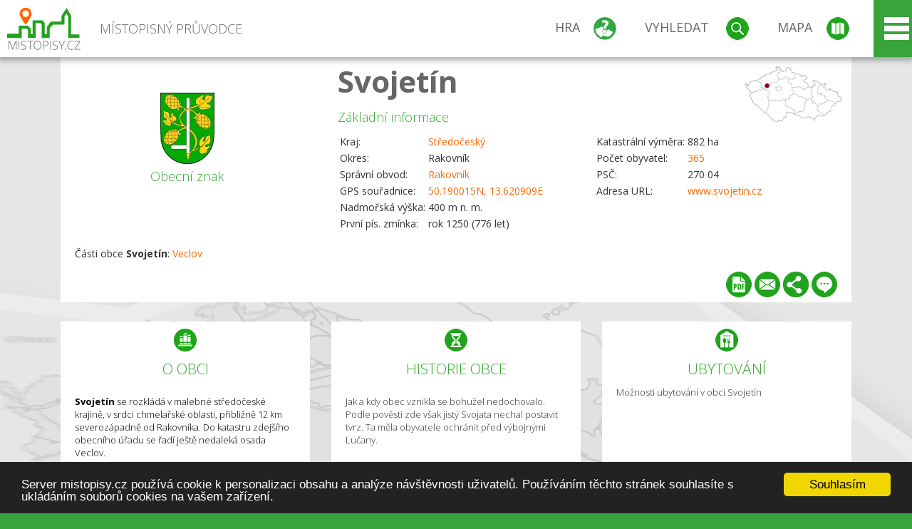

--- FILE ---
content_type: text/html; charset=UTF-8
request_url: https://www.mistopisy.cz/pruvodce/obec/8812/svojetin/
body_size: 13500
content:
<!DOCTYPE HTML>
<html>
	<head>
		<title>Svojetín</title>
		<meta charset="UTF-8">
		<meta http-equiv="X-UA-Compatible" content="IE=edge" />
		<meta name="viewport" content="width=device-width, initial-scale=1.0, maximum-scale=1.0, user-scalable=no" />
		<meta name="author" content="WANET s.r.o.">
		<meta name="robots" content="index, follow">
		<meta name="description" content="Svojetín se rozkládá v malebné středočeské krajině, v srdci chmelařské oblasti, přibližně 12 km severozápadně od Rakovníka. Do katastru zdejšího obecního úřadu se řadí ještě nedaleká osada Veclov.">
		<meta name="keywords" content="Středočeský,okres Rakovník,Svojetín">
		<meta http-equiv="content-language" content="cs" />
		<meta name="google-play-app" content="app-id=cz.wanet.mistopisy">
		<script async src="https://www.googletagmanager.com/gtag/js?id=UA-40515475-3"></script>
		<script>window.dataLayer = window.dataLayer || [];function gtag(){dataLayer.push(arguments);}gtag('js', new Date());gtag('config', 'UA-40515475-3');</script>
		<link rel="icon" href="/favicon.ico" type="image/x-icon" />
		<link rel="shortcut icon" href="/favicon.ico" type="image/x-icon" />
		<link type="text/css" href="/templates/index/css/index.css?v=49" rel="stylesheet">
		<link type="text/css" href="/templates/index/css/jquery-ui.min.css" rel="stylesheet">
		<link type="text/css" href="/templates/index/gallery/jqueryfancybox.css" rel="stylesheet">
		<link type="text/css" href="/templates/index/css/ion.rangeSlider.css" rel="stylesheet">
		<link type="text/css" href="/templates/index/css/ion.rangeSlider.skinModern.css" rel="stylesheet">
		<script src="/templates/index/js/jquery.js?v=3"></script>
		<script src="/templates/index/js/jquery-ui.min.js"></script>
		<script src="/templates/index/js/ion.rangeSlider.min.js"></script>
		<script src="/templates/index/gallery/jqueryfancybox.js?v=2"></script><link rel="stylesheet" href="/templates/index/js/leaflet/leaflet.css" />
		<script src="/templates/index/js/leaflet/leaflet.js"></script>
		<script src="/templates/index/js/script.js?v=23"></script>
				<script type="text/javascript">
		window.cookieconsent_options = {"message":"Server mistopisy.cz používá cookie k personalizaci obsahu a analýze návštěvnosti uživatelů. Používáním těchto stránek souhlasíte s ukládáním souborů cookies na vašem zařízení.","dismiss":"Souhlasím","learnMore":"","link":null,"theme":"dark-bottom"};
		</script>
		<script type="text/javascript" src="//cdnjs.cloudflare.com/ajax/libs/cookieconsent2/1.0.9/cookieconsent.min.js"></script>
		<script type="application/ld+json">
				{
					"@context": "http://schema.org/",
					"@type": "City",
					"name": "Svojetín",
					"description": "Svojetín se rozkládá v malebné středočeské krajině, v srdci chmelařské oblasti, přibližně 12 km severozápadně od Rakovníka. Do katastru zdejšího obecního úřadu se řadí ještě nedaleká osada Veclov.",
					"geo": {
						"@type": "GeoCoordinates",
						"latitude": "50.190015",
						"longitude": "13.620909"
					}
				}</script>	</head>
	<body>
		<noscript>
			<div id="noscript">
				<p>Pro plnohodnotné ovládání webu www.mistopisy.cz a zobrazení licencí jednotlivých zdrojů si zapněte JavaScript a přenačtěte stránku!</p>
			</div>
		</noscript>
        		<div id="header">
			<div class="content">
				<div id="website_logo"><a href="/"><span class="text">Místopisný průvodce<span class="text2"> po české republice</span></span></a></div>
				<div id="website_menu">
					<div class="button">
						<a href="/pruvodce/hra/" class="menu game"><span>Hra</span></a>
						<a href="/pruvodce/hledani/" class="menu search"><span>Vyhledat</span></a>
						<a href="/pruvodce/hledani/" class="menu map"><span>Mapa</span></a>
					</div>
					<div tabindex="0" class="page_menu">
						<ul class="page_menu_content">
							<li><a href="/o-projektu/">O projektu</a></li><li><a href="/reklama/">Reklama</a></li><li><a href="/informace-pro-obce/">Informace pro obce</a></li><li><a href="/mobilni-aplikace/">Mobilní aplikace</a></li><li><a href="/kontakt/">Kontakt</a></li>						</ul>
					</div>
					
				</div>
			</div>
			<div id="share"></div>
		</div>
            <div id="content">			<div id="search" class="hidden">
				<div class="content">
					<div id="map">
						<div id="map_image">
							<div class="zoom" title="Přepnout na podrobnou mapu"></div>
														<img id="map_image_img" src="/templates/index/images/map_cr_v2.png" alt="" />
							<div id="pointer_icon"><div class="loader"></div><div class="info">Kliknutím do mapy vyberte obec</div></div>
							<div id="map_modal"></div>
													</div>
                    						<div id="search_tool">
							<div class="cnt">
								<div class="input_search">
									<form method="get" action="/pruvodce/hledani/">
										<input type="text" name="q" id="fast_search" placeholder="Hledej..." />
										<input type="submit" value="" />
										<input type="button" class="geolocationBtn" value="" title="Najít nejbližší obce a body zájmu podle aktuální pozice"/>
									</form>
								</div>
							</div>
						</div>
                        <input type="hidden" value="1=ZOO, minizoo, akvárium;3=Aquapark;4=UNESCO;5=Ski - lyžařský areál;7=Skanzen;8=Přehrady, vodní nádrže, rybníky;9=Arboretum, botanická zahrada;11=Rozhledny;12=Hrady;13=Zámky;14=Zříceniny;15=Dřevěné kostely a kaple;16=Rotundy;17=Jeskyně;18=Lázně;20=Nejvyšší vrchol;22=Bike Park;23=Single Trail;24=Muzeum;25=Zábavní centrum;26=Sakrální stavba" id="interest_cathegory" />					</div>
				</div>
			</div>
        			<div id="advanced_search" class="hidden">
				<div class="content">
					<div class="search">
						<div class="caption">Vyhledávání</div>
						<form method="get" action="/pruvodce/hledani/">
						<div class="input_search advanced_search">
								<input type="text" name="q" id="fast_asearch" placeholder="Hledej..." />
								<input type="submit" value="" title="Hledat" />
								<input type="button" class="geolocationBtn" value="" title="Najít nejbližší obce a body zájmu podle aktuální pozice"/>
						</div>
						<div class="box advanced_search">
							<div class="section">Rozšířené vyhledávání</div>
							<select name="region">
								<option value=""> - vyberte kraj - </option>
								<option value="1" >Hlavní město Praha kraj</option><option value="2" >Středočeský kraj</option><option value="3" >Jihočeský kraj</option><option value="4" >Plzeňský kraj</option><option value="5" >Karlovarský kraj</option><option value="6" >Ústecký kraj</option><option value="7" >Liberecký kraj</option><option value="8" >Královéhradecký kraj</option><option value="9" >Pardubický kraj</option><option value="10" >Vysočina kraj</option><option value="11" >Jihomoravský kraj</option><option value="12" >Olomoucký kraj</option><option value="13" >Zlínský kraj</option><option value="14" >Moravskoslezský kraj</option>							</select>
						</div>
						<br />
						</form>
					</div>
				</div>
			</div>
			
				<div class="header_object">
		<div class="header minimap">
			<img class="mmap" src="?position_map=697c546aa6d3e" alt="" pos="0.37085330910264,0.22606068167013" latlng="50.190015,13.620909" />
			<div class="mark">
				<div class="mark_img">
								<img id="emblem_img" src="/modules/pruvodce/media/village/8812/emblem.jpg?v=6912123a0077e56f0ae10115214e2ef8" alt="" /></div>
				<div class="mark_title">Obecní znak</div>
			</div>
			<div class="detail_info">
				<div class="di_title"><h1><a href="/pruvodce/obec/8812/svojetin/">Svojetín</a></h1></div>
				<div class="di_basic">Základní informace</div>
				<div class="di_title_other">
					<div class="to_left">
						<table>
														<tr><td>Kraj:</td><td class="uppercase"><a href="/pruvodce/kraj/2/stredocesky/">Středočeský</a></td></tr>
							<tr><td>Okres:</td><td>Rakovník</td></tr><tr><td>Správní obvod:</td><td><a href="/pruvodce/obec/8651/rakovnik/">Rakovník</a></td></tr><tr><td>GPS souřadnice:</td><td><a href="https://mapy.cz/zakladni?x=13.620909&y=50.190015&z=14&source=coor&id=13.620909%2C50.190015" target="_blank">50.190015N, 13.620909E</a></td></tr><tr><td>Nadmořská výška:</td><td>400 m n. m.</td></tr><tr><td>První pís. zmínka:</td><td>rok 1250 (776 let)</td></tr>							
						</table>
					</div>
					<div class="to_right">
						<table>
							<tr><td>Katastrální výměra:</td><td>882 ha</td></tr><tr><td>Počet obyvatel:</td><td><a href="/pruvodce/obec/8812/svojetin/pocet-obyvatel/">365</a></td></tr><tr><td>PSČ:</td><td>270 04</td></tr><tr><td>Adresa URL:</td><td><a href="https://www.svojetin.cz" target="_blank">www.svojetin.cz</a></td></tr>						</table>
					</div>
				</div>
			</div>
			<div class="clear"></div>
								<div id="village_list">
						<p>Části obce <strong>Svojetín</strong>: <a href="/pruvodce/obec/18197/veclov/">Veclov</a></p>
					</div>
						<div id="button_list">
				<div class="pdf"><a href="?pdf" target="_blank" title="Stáhnout PDF obce Svojetín"></a></div> <div class="email"><a href="#" title="Odeslat odkaz obce Svojetín e-mailem"></a></div> <div class="share" title="Sdílet obec Svojetín"><a href="#"></a></div> <div class="form" title="Zaslat novinku, opravu textu nebo dotaz k obci Svojetín"><a href="#"></a></div>
			 </div>
								</div>
		
		<div class="slider_box hidden">   
			
			<div id="share_link" class="hidden">
				<p>Sdílení stránky obce <strong>Svojetín</strong></p>
								<p>
				<a href="http://www.facebook.com/sharer.php?u=https%3A%2F%2Fwww.mistopisy.cz%2Fpruvodce%2Fobec%2F8812%2Fsvojetin%2F" target="_blank" title="Sdílet na Facebooku" class="share_social share_facebook"></a>
				<a href="http://www.twitter.com/intent/tweet?url=https%3A%2F%2Fwww.mistopisy.cz%2Fpruvodce%2Fobec%2F8812%2Fsvojetin%2F&hashtags=mistopisy&via=mistopisycz" target="_blank" title="Sdílet na Twitteru" class="share_social share_twitter"></a>
                                <a href="https://pinterest.com/pin/create/button/?url=https%3A%2F%2Fwww.mistopisy.cz%2Fpruvodce%2Fobec%2F8812%2Fsvojetin%2F&media=https%3A%2F%2Fwww.mistopisy.cz%2Fmodules%2Fpruvodce%2Fmedia%2Fvillage%2F8812%2Femblem.jpg&description=M%C3%ADstopisn%C3%BD+pr%C5%AFvodce+po+%C4%8CR" target="_blank" title="Sdílet na Pinterestu" class="share_social share_pinterest"></a>
                                </p>
				<div>
					<input id="p1" value="https://www.mistopisy.cz/pruvodce/obec/8812/svojetin/" class="share_url" title="Sdílet odkaz" />
					<input id="cpyClip" title="Kopírovat do schránky" class="copyButton" type="button" />
				</div>
				
				<div class="banner-share">
				<p>Bannery pro sdílení obce <strong>Svojetín</strong>:</p>
				<table>
					<tr>
						<td>Velikost</td>
						<td>Barva</td>
						<td>Text</td>
					</tr>
					<tr>
						<td>
							<select id="sbanner-size">
								<option value="180x60">180x60</option>
								<option value="200x200">200x200</option>
							</select>
						</td>
						<td>
							<select id="sbanner-color">
								<option value="white">Bílá</option>
								<option value="green">Zelená</option>
								<option value="dark">Tmavá</option>
							</select>
						</td>
						<td>
							<select id="sbanner-text">
								<option value="notext">Bez textu</option>
								<option value="">S popiskem</option>
							</select>
						</td>
					</tr>
				</table>
				<p>Ukázka banneru:</p>
				<img id="sbanner-img1" src="/banner-sdileni/180x60_white_notext.jpg" alt="" />
				<p>Stáhnout obrázek:</p>
				<a id="sbanner-img2" href="/banner-sdileni/180x60_white_notext.jpg" target="_blank">Stáhnout obrázek</a>
				<p>HTML kód do stránek:</p>
				<textarea id="sbanner-html" readonly="readonly" onclick="this.select();"><a href="https://www.mistopisy.cz/pruvodce/obec/8812/svojetin/" title="Svojetín na www.mistopisy.cz"><img src="https://www.mistopisy.cz/banner-sdileni/180x60_white_notext.jpg" alt="Svojetín" /></a></textarea>
				</div>
			</div>
			<div id="send_email" class="hidden">
								<p>Zaslání odkazu na obec <strong>Svojetín</strong> e-mailem.<br />
				Na zadaný email bude odeslán odkaz na tuto stránku. Přejete-li si odeslat email i s vlastním textem, můžete ho zadat do položky vzkaz příjemci.</p>
				<form action="?#mail" method="POST" autocomplete="off" class="pretty_form">
					<table border="0" width="100%">
						<tr>
							<td width="10"><span class="mandatory">*</span></td>
							<td width="140">Vaše jméno :</td>
							<td><input type="text" placeholder="Vaše jméno" name="mail_name" value="" /></td>
						</tr>
						<tr>
							<td></td>
							<td>Váš email :</td>
							<td><input type="text" placeholder="Váš email" name="mail_email" value="" /></td>
						</tr>
						<tr>
							<td><span class="mandatory">*</span></td>
							<td>E-mail příjemce :</td>
							<td><input type="text" placeholder="E-mail příjemce" name="mail_to" value="" /></td>
						</tr>
						<tr>
							<td></td>
							<td valign="top">Vzkaz příjemci :</td>
							<td><textarea name="mail_text" placeholder="Vzkaz příjemci"></textarea></td>
						</tr>
						<tr>
							<td><span class="mandatory">*</span></td>
							<td class="mandatory_text">Ověřovací kód :</td>
							<td><input type="hidden" name="mail_code1" value="08ca32e5d48562e66fa751493fe38bbadcd15243" /><input type="hidden" name="mail_code2" value="892bf15f5cb9887d34d68df65c56723796865d43" /><img src="?getCaptcha=08ca32e5d48562e66fa751493fe38bbadcd15243" border="0" alt="" /><br /><input type="text" placeholder="Opište text z obrázku" name="mail_captcha" value="" /></td>
						</tr>
						<tr>
							<td colspan="3"><span class='mandatory'>*</span> Údaje označené hvězdičkou je nutné vyplnit..</td>
						</tr>
					</table>
					<p>
						<input type="submit" name="submit_mail" value="Odeslat" />
					</p>
				</form>
								
			</div>
			<div id="send_form" class="hidden">
				<p>Máte nějaké doplňující, upřesňující nebo opravné informace pro obec  <strong>Svojetín</strong>? Víte o nadcházející události, kterou můžeme prezentovat? Napište nám!</p>
								
					<form action="?#form" method="POST" autocomplete="off" class="pretty_form">
						<table border="0" width="100%">
							<tr>
								<td width="10"><span class="mandatory">*</span></td>
								<td width="140">Jméno :</td>
								<td><input type="text" placeholder="Vaše jméno" name="form_name" value="" /></td>
							</tr>
							<tr>
								<td><span class="mandatory">*</span></td>
								<td>E-mail :</td>
								<td><input type="text" placeholder="Váš email" name="form_mail" value="" /></td>
							</tr>
							<tr>
								<td></td>
								<td valign="top">Text :</td>
								<td><textarea name="form_text" placeholder="Vzkaz příjemci"></textarea></td>
							</tr>
							<tr>
								<td><span class="mandatory">*</span></td>
								<td class="mandatory_text">Ověřovací kód :</td>
								<td><input type="hidden" name="form_code1" value="08ca32e5d48562e66fa751493fe38bbadcd15243" /><input type="hidden" name="form_code2" value="892bf15f5cb9887d34d68df65c56723796865d43" /><img src="?getCaptcha=08ca32e5d48562e66fa751493fe38bbadcd15243" border="0" alt="" /><br /><input type="text" placeholder="Opište text z obrázku" name="form_captcha" value="" /></td>
							</tr>
							<tr>
								<td colspan="3"><span class='mandatory'>*</span> Údaje označené hvězdičkou je nutné vyplnit..</td>
							</tr>
						</table>
						<p>
							<input type="submit" name="submit_form" value="Odeslat" />
						</p>
					</form>
				
				
				
			</div>
			
		</div> 
		
		
		        
		<div class="slider" position="0">
			<div class="left_arrow"></div>
			<div class="slider_parent">			
				<div class="slider_area">
				<div class="s_item "><div class="si_ico ico section"></div><div class="si_title">O obci</div><div class="si_text"><p><strong>Svojetín</strong> se rozkládá v malebné středočeské krajině, v srdci chmelařské oblasti, přibližně 12 km severozápadně od Rakovníka. Do katastru zdejšího obecního úřadu se řadí ještě nedaleká osada Veclov.</p></div></div><div class="s_item "><a href="/pruvodce/obec/8812/svojetin/historie/" class="si_link"><div class="si_ico ico history"></div><div class="si_title">Historie obce</div><div class="si_text"><p>Jak a kdy obec vznikla se bohužel nedochovalo. Podle pověsti zde však jistý Svojata nechal postavit tvrz. Ta měla obyvatele ochránit před výbojnými Lučany.</p></div></a></div><div class="s_item "><a href="/pruvodce/obec/8812/svojetin/ubytovani-restaurace/" class="si_link"><div class="si_ico ico hotels"></div><div class="si_title">Ubytování</div><div class="si_text">Možnosti ubytování v obci Svojetín</div></a></div><div class="s_item "><a href="/pruvodce/obec/8812/svojetin/okoli-priroda/" class="si_link"><div class="si_ico ico nature"></div><div class="si_title">Okolí a příroda</div><div class="si_text"><p>Turisty láká kromě pamětihodností také nádherná krajina. Přírodní dominantu tvoří nedaleký vrch zvaný Červený, jenž se tyčí do výšky 397 metrů.</p></div></a></div><div class="s_item "><a href="/pruvodce/obec/8812/svojetin/soucasnost/" class="si_link"><div class="si_ico ico present"></div><div class="si_title">Současnost obce</div><div class="si_text"><p>V současnosti je <strong>Svojetín</strong> znám především jako chmelařská obec. K občanské vybavenosti slouží veřejný vodovod, výborná dopravní obslužnost, veřejná knihovna a mateřská škola.</p></div></a></div><div class="s_item "><div class="si_ico ico sport"></div><div class="si_title">Sportovní možnosti</div><div class="si_text"><p>Cyklistům přijde vhod, že <strong>Svojetínem</strong> prochází značená cyklostezka číslo 8167. Na ni se východně napojuje další s číslem 0116.</p></div></div><div class="s_item "><a href="/pruvodce/obec/8812/svojetin/pamatky-turistika/" class="si_link"><div class="si_ico ico tourism"></div><div class="si_title">Památky a zajímavosti</div><div class="si_text"><p>Obec vešla do podvědomí  i díky nedaleké tvrzi Dub, kde probíhají archeologické vykopávky. Díky nim se podařilo zjistit, že osídlení kraje probíhalo už v mladší době kamenné, tzv. neolitu. Mezi nejvýznamnější nálezy patří kamenná sekyra...</p></div></a></div><div class="s_item "><a href="/pruvodce/obec/8812/svojetin/vylety-turistika/" class="si_link"><div class="si_ico ico trip"></div><div class="si_title">Tipy na výlet</div><div class="si_text">Nabízíme Vám <strong>tipy kam na výlet</strong> v obci <strong>Svojetín</strong> a jejím okolí.</div></a></div><div class="s_item "><a href="/pruvodce/obec/8812/svojetin/pocet-obyvatel/" class="si_link"><div class="si_ico ico statistics"></div><div class="si_title">Statistiky</div><div class="si_text">Statistiky obce <strong>Svojetín</strong>: počet obyvatel</div></a></div>				</div>
			</div>
		</div>
		<div class="clear"></div>
		
		</div><div class="vda_belt"><div class="line"></div><div class="name">Reklama</div><div class="content"><script async src="//pagead2.googlesyndication.com/pagead/js/adsbygoogle.js"></script><ins class="adsbygoogle" style="display:block" data-ad-client="ca-pub-5228530842268792" data-ad-slot="8551718661" data-ad-format="auto"></ins><script>(adsbygoogle = window.adsbygoogle || []).push({});</script></div></div><div id="gallery"><div class="picture"><div class="link"><a href="/modules/pruvodce/media/village/8812/gallery/3/10464.jpg" class="imgal" rel="imgal" title=""  license="10464"></a></div><img src="/modules/pruvodce/media/village/8812/gallery/3/t_10464.jpg" alt="Svojetín" /></div><div class="picture"><div class="link"><a href="/modules/pruvodce/media/village/8812/gallery/3/10465.jpg" class="imgal" rel="imgal" title=""  license="10465"></a></div><img src="/modules/pruvodce/media/village/8812/gallery/3/t_10465.jpg" alt="Svojetín" /></div><div class="picture"><div class="link"><a href="/modules/pruvodce/media/village/8812/present.jpg" class="imgal" rel="imgal" title="" license="8812" subtab="present" ></a></div><img src="/modules/pruvodce/media/village/8812/t_present.jpg?v=6912123a0077e56f0ae10115214e2ef8" alt="Svojetín" /></div><div class="picture"><div class="link"><a href="/modules/pruvodce/media/village/8812/nature.jpg" class="imgal" rel="imgal" title="" license="8812" subtab="nature" ></a></div><img src="/modules/pruvodce/media/village/8812/t_nature.jpg?v=6912123a0077e56f0ae10115214e2ef8" alt="Svojetín" /></div><div class="picture"><div class="link"><a href="/modules/pruvodce/media/village/8812/traffic.jpg" class="imgal" rel="imgal" title="" license="8812" subtab="traffic" ></a></div><img src="/modules/pruvodce/media/village/8812/t_traffic.jpg?v=6912123a0077e56f0ae10115214e2ef8" alt="Svojetín" /></div><div class="all_gallery"><a href="/pruvodce/obec/8812/svojetin/fotogalerie/">Zobrazit všechny fotografie obce Svojetín</a></div></div>	

	
	
		
	<div id="weather">
		<h2>Informace o počasí pro oblast: <span>Svojetín</span></h2>
		<div id="weather_content">
			<div class="tabs">
				<input type="radio" name="tabs" id="tab2" checked />
				<label for="tab2">
					<i class="fa fa-css3"></i><span>Aktuální hodnoty</span>
				</label>
				<input type="radio" name="tabs" id="tab1" />
				<label for="tab1">
					<i class="fa fa-html5"></i><span>O meteostanici</span>
				</label>
				<input type="radio" name="tabs" id="tab3" /><label for="tab3">	<i class="fa fa-css3"></i><span>Předpověď počasí</span></label>				<div id="tab-content1" class="tab-content">
					<h3>Počasí meteostanice Malá Černoc</h3>
					<p>Vzdálenost meteostanice od obce <strong>Svojetín</strong>: 6 km</p><p>Poslední data: 30.1.2026 07:40</p><p>Umístění: 297 m.n.m</p>					<p class="wanchor">Více informací o meteostanici a aktuálním počasí naleznete na <a href="http://www.meteo-pocasi.cz/maps/cz/ustecky/1705-meteostanice-mala-cernoc/">www.meteo-pocasi.cz</a></p>
				</div>
				<div id="tab-content2" class="tab-content">
					<h3>Počasí meteostanice Malá Černoc</h3>
					<div class="meteo_data">
						<div class="box"><div class="boxheader"><strong>Teplota</strong></div><div class="sensorsicon temperature"></div><div class="svalue">-1,5</div><div class="smark">°C</div><div class="sgraph" type="temperature"></div></div><div class="box"><div class="boxheader"><strong>Zdánlivá teplota</strong></div><div class="sensorsicon temperature"></div><div class="svalue">-3,9</div><div class="smark">°C</div><div class="sgraph" type="temperature_apparent"></div></div><div class="box"><div class="boxheader"><strong>Rosný bod</strong></div><div class="sensorsicon dew_point"></div><div class="svalue">-2,6</div><div class="smark">°C</div><div class="sgraph" type="dew_point"></div></div><div class="box"><div class="boxheader"><strong>Vlhkost</strong></div><div class="sensorsicon humidity"></div><div class="svalue">92,4</div><div class="smark">%</div><div class="sgraph" type="humidity"></div></div><div class="box"><div class="boxheader"><strong>Denní srážky</strong></div><div class="sensorsicon precipitation"></div><div class="svalue">0,0</div><div class="smark">mm/den</div><div class="sgraph" type="precipitation"></div></div><div class="box"><div class="boxheader"><strong>Osvit</strong></div><div class="sensorsicon exposure"></div><div class="svalue">0,0</div><div class="smark">W/m<sup>2</sup></div><div class="sgraph" type="exposure"></div></div><div class="box"><div class="boxheader"><strong>Atmosférický tlak</strong></div><div class="sensorsicon pressure"></div><div class="svalue">1001,0</div><div class="smark">hPa</div><div class="sgraph" type="pressure"></div></div><div class="box"><div class="boxheader"><strong>Směr větru</strong></div><div class="sensorsicon wind_direction"></div><div class="svalue">JZ</div><div class="sgraph" type="wind_direction"></div></div><div class="box"><div class="boxheader"><strong>Rychlost větru</strong></div><div class="sensorsicon wind_speed"></div><div class="svalue">0,0</div><div class="smark">m/s</div><div class="sgraph" type="wind_speed"></div></div><div class="box"><div class="boxheader"><strong>Nárazový vítr</strong></div><div class="sensorsicon wind_gust"></div><div class="svalue">0,0</div><div class="smark">m/s</div><div class="sgraph" type="wind_gust"></div></div>						
						<div class="clear"></div>
					</div>
					<p class="wanchor">Více informací o meteostanici a aktuálním počasí naleznete na <a href="http://www.meteo-pocasi.cz/maps/cz/ustecky/1705-meteostanice-mala-cernoc/">www.meteo-pocasi.cz</a></p>
				</div>
				<div id="tab-content3" class="tab-content">	<h3>Předpověď počasí pro meteostanici Malá Černoc</h3>	<div class="meteo_data">		<div class="box">			<div class="boxheader">Dnes</div><div class="internet_weather w8"></div><div class="internet_weather_temperature">-2/0</div><div class="internet_weather_temperature_mark">°C</div>		</div>		<div class="box">			<div class="boxheader">Zítra</div><div class="internet_weather w8"></div><div class="internet_weather_temperature">-1/0</div><div class="internet_weather_temperature_mark">°C</div>		</div>				<div class="clear"></div>	</div>	<p class="wanchor">Předpověď počasí poskytuje <a href="http://www.meteocentrum.cz/">www.meteocentrum.cz</a></p></div>			</div>
			
		</div>
		<br />
		
		
	</div>
	
		<div id="interest_points">
		<h2>V okolí obce Svojetín se také nachází</h2>
			<div class="distance base">
			<a href="#" for="base">Do vzdálenosti: <span>10</span> km od obce <strong>Svojetín</strong></a>
            <div class="city_icon"></div> <span>Počet obcí: <span class="object_total">47</span></span>
		</div>
		<div class="object_distance base"></div> 

		<div class="city_list">
		<div class="village_object"><a class="village_name" href="/pruvodce/obec/11322/besno/">Běsno</a>
					<div class="village_info"><div class="arrow_box">
						<p class="caption"><a class="village_name" href="/pruvodce/obec/11322/besno/">Běsno</a></p>
						<a class="village_name" href="/pruvodce/obec/11322/besno/"><img src="/templates/index/images/nomark.png" alt="" /></a>
						
						<p>
						Kraj: <a href="/pruvodce/kraj/6/ustecky/">Ústecký</a><br />
						Vzdálenost: 8 km (Z)
						
						</p>
					</div>
					</div></div> / <div class="village_object"><a class="village_name" href="/pruvodce/obec/11218/bukov/">Bukov</a>
					<div class="village_info"><div class="arrow_box">
						<p class="caption"><a class="village_name" href="/pruvodce/obec/11218/bukov/">Bukov</a></p>
						<a class="village_name" href="/pruvodce/obec/11218/bukov/"><img src="/templates/index/images/nomark.png" alt="" /></a>
						
						<p>
						Kraj: <a href="/pruvodce/kraj/2/stredocesky/">Středočeský</a><br />
						Vzdálenost: 10 km (JZ)
						
						</p>
					</div>
					</div></div> / <div class="village_object"><a class="village_name" href="/pruvodce/obec/8048/chrastany/">Chrášťany</a>
					<div class="village_info"><div class="arrow_box">
						<p class="caption"><a class="village_name" href="/pruvodce/obec/8048/chrastany/">Chrášťany</a></p>
						<a class="village_name" href="/pruvodce/obec/8048/chrastany/"><img src="/modules/pruvodce/media/village/8048/emblem.jpg?v=d41d8cd98f00b204e9800998ecf8427e" alt="" /></a>
						
						<p>
						Kraj: <a href="/pruvodce/kraj/2/stredocesky/">Středočeský</a><br />
						Vzdálenost: 6 km (JV)
						<br />Počet obyvatel: 668
						</p>
					</div>
					</div></div> / <div class="village_object"><a class="village_name" href="/pruvodce/obec/7971/dekov/">Děkov</a>
					<div class="village_info"><div class="arrow_box">
						<p class="caption"><a class="village_name" href="/pruvodce/obec/7971/dekov/">Děkov</a></p>
						<a class="village_name" href="/pruvodce/obec/7971/dekov/"><img src="/templates/index/images/nomark.png" alt="" /></a>
						
						<p>
						Kraj: <a href="/pruvodce/kraj/2/stredocesky/">Středočeský</a><br />
						Vzdálenost: 5 km (JZ)
						<br />Počet obyvatel: 224
						</p>
					</div>
					</div></div> / <div class="village_object"><a class="village_name" href="/pruvodce/obec/9295/destnice/">Deštnice</a>
					<div class="village_info"><div class="arrow_box">
						<p class="caption"><a class="village_name" href="/pruvodce/obec/9295/destnice/">Deštnice</a></p>
						<a class="village_name" href="/pruvodce/obec/9295/destnice/"><img src="/modules/pruvodce/media/village/9295/emblem.jpg?v=d41d8cd98f00b204e9800998ecf8427e" alt="" /></a>
						
						<p>
						Kraj: <a href="/pruvodce/kraj/6/ustecky/">Ústecký</a><br />
						Vzdálenost: 5 km (S)
						<br />Počet obyvatel: 248
						</p>
					</div>
					</div></div> / <div class="village_object"><a class="village_name" href="/pruvodce/obec/6664/domousice/">Domoušice</a>
					<div class="village_info"><div class="arrow_box">
						<p class="caption"><a class="village_name" href="/pruvodce/obec/6664/domousice/">Domoušice</a></p>
						<a class="village_name" href="/pruvodce/obec/6664/domousice/"><img src="/modules/pruvodce/media/village/6664/emblem.jpg?v=6a6c85e7cde35ee14354d48296b8325e" alt="" /></a>
						
						<p>
						Kraj: <a href="/pruvodce/kraj/6/ustecky/">Ústecký</a><br />
						Vzdálenost: 9 km (SV)
						<br />Počet obyvatel: 630
						</p>
					</div>
					</div></div> / <div class="village_object"><a class="village_name" href="/pruvodce/obec/12422/hermanov/">Heřmanov</a>
					<div class="village_info"><div class="arrow_box">
						<p class="caption"><a class="village_name" href="/pruvodce/obec/12422/hermanov/">Heřmanov</a></p>
						<a class="village_name" href="/pruvodce/obec/12422/hermanov/"><img src="/templates/index/images/nomark.png" alt="" /></a>
						
						<p>
						Kraj: <a href="/pruvodce/kraj/2/stredocesky/">Středočeský</a><br />
						Vzdálenost: 6 km (JZ)
						
						</p>
					</div>
					</div></div> / <div class="village_object"><a class="village_name" href="/pruvodce/obec/12533/hokov/">Hokov</a>
					<div class="village_info"><div class="arrow_box">
						<p class="caption"><a class="village_name" href="/pruvodce/obec/12533/hokov/">Hokov</a></p>
						<a class="village_name" href="/pruvodce/obec/12533/hokov/"><img src="/templates/index/images/nomark.png" alt="" /></a>
						
						<p>
						Kraj: <a href="/pruvodce/kraj/2/stredocesky/">Středočeský</a><br />
						Vzdálenost: 6 km (JZ)
						
						</p>
					</div>
					</div></div> / <div class="village_object"><a class="village_name" href="/pruvodce/obec/7976/horesedly/">Hořesedly</a>
					<div class="village_info"><div class="arrow_box">
						<p class="caption"><a class="village_name" href="/pruvodce/obec/7976/horesedly/">Hořesedly</a></p>
						<a class="village_name" href="/pruvodce/obec/7976/horesedly/"><img src="/modules/pruvodce/media/village/7976/emblem.jpg?v=d41d8cd98f00b204e9800998ecf8427e" alt="" /></a>
						
						<p>
						Kraj: <a href="/pruvodce/kraj/2/stredocesky/">Středočeský</a><br />
						Vzdálenost: 3 km (J)
						<br />Počet obyvatel: 403
						</p>
					</div>
					</div></div> / <div class="village_object"><a class="village_name" href="/pruvodce/obec/7980/horovicky/">Hořovičky</a>
					<div class="village_info"><div class="arrow_box">
						<p class="caption"><a class="village_name" href="/pruvodce/obec/7980/horovicky/">Hořovičky</a></p>
						<a class="village_name" href="/pruvodce/obec/7980/horovicky/"><img src="/templates/index/images/nomark.png" alt="" /></a>
						
						<p>
						Kraj: <a href="/pruvodce/kraj/2/stredocesky/">Středočeský</a><br />
						Vzdálenost: 7 km (JZ)
						<br />Počet obyvatel: 467
						</p>
					</div>
					</div></div> / <div class="village_object"><a class="village_name" href="/pruvodce/obec/7989/hredle/">Hředle</a>
					<div class="village_info"><div class="arrow_box">
						<p class="caption"><a class="village_name" href="/pruvodce/obec/7989/hredle/">Hředle</a></p>
						<a class="village_name" href="/pruvodce/obec/7989/hredle/"><img src="/modules/pruvodce/media/village/7989/emblem.jpg?v=d41d8cd98f00b204e9800998ecf8427e" alt="" /></a>
						
						<p>
						Kraj: <a href="/pruvodce/kraj/2/stredocesky/">Středočeský</a><br />
						Vzdálenost: 9 km (V)
						<br />Počet obyvatel: 548
						</p>
					</div>
					</div></div> / <div class="village_object"><a class="village_name" href="/pruvodce/obec/8052/janov/">Janov</a>
					<div class="village_info"><div class="arrow_box">
						<p class="caption"><a class="village_name" href="/pruvodce/obec/8052/janov/">Janov</a></p>
						<a class="village_name" href="/pruvodce/obec/8052/janov/"><img src="/modules/pruvodce/media/village/8052/emblem.jpg?v=d41d8cd98f00b204e9800998ecf8427e" alt="" /></a>
						
						<p>
						Kraj: <a href="/pruvodce/kraj/2/stredocesky/">Středočeský</a><br />
						Vzdálenost: 3 km (SV)
						<br />Počet obyvatel: 149
						</p>
					</div>
					</div></div> / <div class="village_object"><a class="village_name" href="/pruvodce/obec/8107/knezeves/">Kněževes</a>
					<div class="village_info"><div class="arrow_box">
						<p class="caption"><a class="village_name" href="/pruvodce/obec/8107/knezeves/">Kněževes</a></p>
						<a class="village_name" href="/pruvodce/obec/8107/knezeves/"><img src="/modules/pruvodce/media/village/8107/emblem.jpg?v=d41d8cd98f00b204e9800998ecf8427e" alt="" /></a>
						
						<p>
						Kraj: <a href="/pruvodce/kraj/2/stredocesky/">Středočeský</a><br />
						Vzdálenost: 5 km (J)
						<br />Počet obyvatel: 983
						</p>
					</div>
					</div></div> / <div class="village_object"><a class="village_name" href="/pruvodce/obec/8108/kolesov/">Kolešov</a>
					<div class="village_info"><div class="arrow_box">
						<p class="caption"><a class="village_name" href="/pruvodce/obec/8108/kolesov/">Kolešov</a></p>
						<a class="village_name" href="/pruvodce/obec/8108/kolesov/"><img src="/templates/index/images/nomark.png" alt="" /></a>
						
						<p>
						Kraj: <a href="/pruvodce/kraj/2/stredocesky/">Středočeský</a><br />
						Vzdálenost: 9 km (JZ)
						<br />Počet obyvatel: 151
						</p>
					</div>
					</div></div> / <div class="village_object"><a class="village_name" href="/pruvodce/obec/8109/kolesovice/">Kolešovice</a>
					<div class="village_info"><div class="arrow_box">
						<p class="caption"><a class="village_name" href="/pruvodce/obec/8109/kolesovice/">Kolešovice</a></p>
						<a class="village_name" href="/pruvodce/obec/8109/kolesovice/"><img src="/modules/pruvodce/media/village/8109/emblem.jpg?v=d41d8cd98f00b204e9800998ecf8427e" alt="" /></a>
						
						<p>
						Kraj: <a href="/pruvodce/kraj/2/stredocesky/">Středočeský</a><br />
						Vzdálenost: 6 km (J)
						<br />Počet obyvatel: 835
						</p>
					</div>
					</div></div> / <div class="village_object"><a class="village_name" href="/pruvodce/obec/8340/kounov/">Kounov</a>
					<div class="village_info"><div class="arrow_box">
						<p class="caption"><a class="village_name" href="/pruvodce/obec/8340/kounov/">Kounov</a></p>
						<a class="village_name" href="/pruvodce/obec/8340/kounov/"><img src="/modules/pruvodce/media/village/8340/emblem.jpg?v=d41d8cd98f00b204e9800998ecf8427e" alt="" /></a>
						
						<p>
						Kraj: <a href="/pruvodce/kraj/2/stredocesky/">Středočeský</a><br />
						Vzdálenost: 5 km (SV)
						<br />Počet obyvatel: 553
						</p>
					</div>
					</div></div> / <div class="village_object"><a class="village_name" href="/pruvodce/obec/8356/krupa/">Krupá</a>
					<div class="village_info"><div class="arrow_box">
						<p class="caption"><a class="village_name" href="/pruvodce/obec/8356/krupa/">Krupá</a></p>
						<a class="village_name" href="/pruvodce/obec/8356/krupa/"><img src="/modules/pruvodce/media/village/8356/emblem.jpg?v=d41d8cd98f00b204e9800998ecf8427e" alt="" /></a>
						
						<p>
						Kraj: <a href="/pruvodce/kraj/2/stredocesky/">Středočeský</a><br />
						Vzdálenost: 8 km (V)
						<br />Počet obyvatel: 454
						</p>
					</div>
					</div></div> / <div class="village_object"><a class="village_name" href="/pruvodce/obec/14255/lhota/">Lhota</a>
					<div class="village_info"><div class="arrow_box">
						<p class="caption"><a class="village_name" href="/pruvodce/obec/14255/lhota/">Lhota</a></p>
						<a class="village_name" href="/pruvodce/obec/14255/lhota/"><img src="/templates/index/images/nomark.png" alt="" /></a>
						
						<p>
						Kraj: <a href="/pruvodce/kraj/6/ustecky/">Ústecký</a><br />
						Vzdálenost: 8 km (S)
						
						</p>
					</div>
					</div></div> / <div class="village_object"><a class="village_name" href="/pruvodce/obec/14267/lhota-pod-dzbanem/">Lhota pod Džbánem</a>
					<div class="village_info"><div class="arrow_box">
						<p class="caption"><a class="village_name" href="/pruvodce/obec/14267/lhota-pod-dzbanem/">Lhota pod Džbánem</a></p>
						<a class="village_name" href="/pruvodce/obec/14267/lhota-pod-dzbanem/"><img src="/templates/index/images/nomark.png" alt="" /></a>
						
						<p>
						Kraj: <a href="/pruvodce/kraj/2/stredocesky/">Středočeský</a><br />
						Vzdálenost: 8 km (V)
						
						</p>
					</div>
					</div></div> / <div class="village_object"><a class="village_name" href="/pruvodce/obec/14676/lickov/">Líčkov</a>
					<div class="village_info"><div class="arrow_box">
						<p class="caption"><a class="village_name" href="/pruvodce/obec/14676/lickov/">Líčkov</a></p>
						<a class="village_name" href="/pruvodce/obec/14676/lickov/"><img src="/templates/index/images/nomark.png" alt="" /></a>
						
						<p>
						Kraj: <a href="/pruvodce/kraj/6/ustecky/">Ústecký</a><br />
						Vzdálenost: 10 km (S)
						
						</p>
					</div>
					</div></div> / <div class="village_object"><a class="village_name" href="/pruvodce/obec/8368/lisany/">Lišany</a>
					<div class="village_info"><div class="arrow_box">
						<p class="caption"><a class="village_name" href="/pruvodce/obec/8368/lisany/">Lišany</a></p>
						<a class="village_name" href="/pruvodce/obec/8368/lisany/"><img src="/modules/pruvodce/media/village/8368/emblem.jpg?v=d41d8cd98f00b204e9800998ecf8427e" alt="" /></a>
						
						<p>
						Kraj: <a href="/pruvodce/kraj/2/stredocesky/">Středočeský</a><br />
						Vzdálenost: 10 km (JV)
						<br />Počet obyvatel: 678
						</p>
					</div>
					</div></div> / <div class="village_object"><a class="village_name" href="/pruvodce/obec/14744/mala-cernoc/">Malá Černoc</a>
					<div class="village_info"><div class="arrow_box">
						<p class="caption"><a class="village_name" href="/pruvodce/obec/14744/mala-cernoc/">Malá Černoc</a></p>
						<a class="village_name" href="/pruvodce/obec/14744/mala-cernoc/"><img src="/templates/index/images/nomark.png" alt="" /></a>
						
						<p>
						Kraj: <a href="/pruvodce/kraj/6/ustecky/">Ústecký</a><br />
						Vzdálenost: 5 km (Z)
						
						</p>
					</div>
					</div></div> / <div class="village_object"><a class="village_name" href="/pruvodce/obec/8500/milostin/">Milostín</a>
					<div class="village_info"><div class="arrow_box">
						<p class="caption"><a class="village_name" href="/pruvodce/obec/8500/milostin/">Milostín</a></p>
						<a class="village_name" href="/pruvodce/obec/8500/milostin/"><img src="/templates/index/images/nomark.png" alt="" /></a>
						
						<p>
						Kraj: <a href="/pruvodce/kraj/2/stredocesky/">Středočeský</a><br />
						Vzdálenost: 3 km (V)
						<br />Počet obyvatel: 317
						</p>
					</div>
					</div></div> / <div class="village_object"><a class="village_name" href="/pruvodce/obec/8509/mutejovice/">Mutějovice</a>
					<div class="village_info"><div class="arrow_box">
						<p class="caption"><a class="village_name" href="/pruvodce/obec/8509/mutejovice/">Mutějovice</a></p>
						<a class="village_name" href="/pruvodce/obec/8509/mutejovice/"><img src="/templates/index/images/nomark.png" alt="" /></a>
						
						<p>
						Kraj: <a href="/pruvodce/kraj/2/stredocesky/">Středočeský</a><br />
						Vzdálenost: 6 km (V)
						<br />Počet obyvatel: 822
						</p>
					</div>
					</div></div> / <div class="village_object"><a class="village_name" href="/pruvodce/obec/15393/necemice/">Nečemice</a>
					<div class="village_info"><div class="arrow_box">
						<p class="caption"><a class="village_name" href="/pruvodce/obec/15393/necemice/">Nečemice</a></p>
						<a class="village_name" href="/pruvodce/obec/15393/necemice/"><img src="/templates/index/images/nomark.png" alt="" /></a>
						
						<p>
						Kraj: <a href="/pruvodce/kraj/6/ustecky/">Ústecký</a><br />
						Vzdálenost: 6 km (S)
						
						</p>
					</div>
					</div></div> / <div class="village_object"><a class="village_name" href="/pruvodce/obec/8510/nesuchyne/">Nesuchyně</a>
					<div class="village_info"><div class="arrow_box">
						<p class="caption"><a class="village_name" href="/pruvodce/obec/8510/nesuchyne/">Nesuchyně</a></p>
						<a class="village_name" href="/pruvodce/obec/8510/nesuchyne/"><img src="/modules/pruvodce/media/village/8510/emblem.jpg?v=d41d8cd98f00b204e9800998ecf8427e" alt="" /></a>
						
						<p>
						Kraj: <a href="/pruvodce/kraj/2/stredocesky/">Středočeský</a><br />
						Vzdálenost: 5 km (V)
						<br />Počet obyvatel: 432
						</p>
					</div>
					</div></div> / <div class="village_object"><a class="village_name" href="/pruvodce/obec/15406/nouzov/">Nouzov</a>
					<div class="village_info"><div class="arrow_box">
						<p class="caption"><a class="village_name" href="/pruvodce/obec/15406/nouzov/">Nouzov</a></p>
						<a class="village_name" href="/pruvodce/obec/15406/nouzov/"><img src="/templates/index/images/nomark.png" alt="" /></a>
						
						<p>
						Kraj: <a href="/pruvodce/kraj/2/stredocesky/">Středočeský</a><br />
						Vzdálenost: 9 km (J)
						
						</p>
					</div>
					</div></div> / <div class="village_object"><a class="village_name" href="/pruvodce/obec/15475/nova-ves/">Nová Ves</a>
					<div class="village_info"><div class="arrow_box">
						<p class="caption"><a class="village_name" href="/pruvodce/obec/15475/nova-ves/">Nová Ves</a></p>
						<a class="village_name" href="/pruvodce/obec/15475/nova-ves/"><img src="/templates/index/images/nomark.png" alt="" /></a>
						
						<p>
						Kraj: <a href="/pruvodce/kraj/2/stredocesky/">Středočeský</a><br />
						Vzdálenost: 4 km (JZ)
						
						</p>
					</div>
					</div></div> / <div class="village_object"><a class="village_name" href="/pruvodce/obec/15612/novy-dvur/">Nový Dvůr</a>
					<div class="village_info"><div class="arrow_box">
						<p class="caption"><a class="village_name" href="/pruvodce/obec/15612/novy-dvur/">Nový Dvůr</a></p>
						<a class="village_name" href="/pruvodce/obec/15612/novy-dvur/"><img src="/templates/index/images/nomark.png" alt="" /></a>
						
						<p>
						Kraj: <a href="/pruvodce/kraj/2/stredocesky/">Středočeský</a><br />
						Vzdálenost: 5 km (JV)
						
						</p>
					</div>
					</div></div> / <div class="village_object"><a class="village_name" href="/pruvodce/obec/8515/olesna/">Olešná</a>
					<div class="village_info"><div class="arrow_box">
						<p class="caption"><a class="village_name" href="/pruvodce/obec/8515/olesna/">Olešná</a></p>
						<a class="village_name" href="/pruvodce/obec/8515/olesna/"><img src="/templates/index/images/nomark.png" alt="" /></a>
						
						<p>
						Kraj: <a href="/pruvodce/kraj/2/stredocesky/">Středočeský</a><br />
						Vzdálenost: 9 km (JV)
						<br />Počet obyvatel: 631
						</p>
					</div>
					</div></div> / <div class="village_object"><a class="village_name" href="/pruvodce/obec/7010/pnetluky/">Pnětluky</a>
					<div class="village_info"><div class="arrow_box">
						<p class="caption"><a class="village_name" href="/pruvodce/obec/7010/pnetluky/">Pnětluky</a></p>
						<a class="village_name" href="/pruvodce/obec/7010/pnetluky/"><img src="/modules/pruvodce/media/village/7010/emblem.jpg?v=d41d8cd98f00b204e9800998ecf8427e" alt="" /></a>
						
						<p>
						Kraj: <a href="/pruvodce/kraj/6/ustecky/">Ústecký</a><br />
						Vzdálenost: 9 km (SV)
						<br />Počet obyvatel: 367
						</p>
					</div>
					</div></div> / <div class="village_object"><a class="village_name" href="/pruvodce/obec/16366/povlcin/">Povlčín</a>
					<div class="village_info"><div class="arrow_box">
						<p class="caption"><a class="village_name" href="/pruvodce/obec/16366/povlcin/">Povlčín</a></p>
						<a class="village_name" href="/pruvodce/obec/16366/povlcin/"><img src="/templates/index/images/nomark.png" alt="" /></a>
						
						<p>
						Kraj: <a href="/pruvodce/kraj/2/stredocesky/">Středočeský</a><br />
						Vzdálenost: 2 km (V)
						
						</p>
					</div>
					</div></div> / <div class="village_object"><a class="village_name" href="/pruvodce/obec/8638/prilepy/">Přílepy</a>
					<div class="village_info"><div class="arrow_box">
						<p class="caption"><a class="village_name" href="/pruvodce/obec/8638/prilepy/">Přílepy</a></p>
						<a class="village_name" href="/pruvodce/obec/8638/prilepy/"><img src="/templates/index/images/nomark.png" alt="" /></a>
						
						<p>
						Kraj: <a href="/pruvodce/kraj/2/stredocesky/">Středočeský</a><br />
						Vzdálenost: 7 km (J)
						<br />Počet obyvatel: 235
						</p>
					</div>
					</div></div> / <div class="village_object"><a class="village_name" href="/pruvodce/obec/8639/psovlky/">Pšovlky</a>
					<div class="village_info"><div class="arrow_box">
						<p class="caption"><a class="village_name" href="/pruvodce/obec/8639/psovlky/">Pšovlky</a></p>
						<a class="village_name" href="/pruvodce/obec/8639/psovlky/"><img src="/modules/pruvodce/media/village/8639/emblem.jpg?v=d41d8cd98f00b204e9800998ecf8427e" alt="" /></a>
						
						<p>
						Kraj: <a href="/pruvodce/kraj/2/stredocesky/">Středočeský</a><br />
						Vzdálenost: 9 km (J)
						<br />Počet obyvatel: 254
						</p>
					</div>
					</div></div> / <div class="village_object"><a class="village_name" href="/pruvodce/obec/17853/sadek/">Sádek</a>
					<div class="village_info"><div class="arrow_box">
						<p class="caption"><a class="village_name" href="/pruvodce/obec/17853/sadek/">Sádek</a></p>
						<a class="village_name" href="/pruvodce/obec/17853/sadek/"><img src="/templates/index/images/nomark.png" alt="" /></a>
						
						<p>
						Kraj: <a href="/pruvodce/kraj/6/ustecky/">Ústecký</a><br />
						Vzdálenost: 6 km (S)
						
						</p>
					</div>
					</div></div> / <div class="village_object"><a class="village_name" href="/pruvodce/obec/17126/sirem/">Siřem</a>
					<div class="village_info"><div class="arrow_box">
						<p class="caption"><a class="village_name" href="/pruvodce/obec/17126/sirem/">Siřem</a></p>
						<a class="village_name" href="/pruvodce/obec/17126/sirem/"><img src="/templates/index/images/nomark.png" alt="" /></a>
						
						<p>
						Kraj: <a href="/pruvodce/kraj/6/ustecky/">Ústecký</a><br />
						Vzdálenost: 10 km (SZ)
						
						</p>
					</div>
					</div></div> / <div class="village_object"><a class="village_name" href="/pruvodce/obec/17326/sobechleby/">Soběchleby</a>
					<div class="village_info"><div class="arrow_box">
						<p class="caption"><a class="village_name" href="/pruvodce/obec/17326/sobechleby/">Soběchleby</a></p>
						<a class="village_name" href="/pruvodce/obec/17326/sobechleby/"><img src="/templates/index/images/nomark.png" alt="" /></a>
						
						<p>
						Kraj: <a href="/pruvodce/kraj/6/ustecky/">Ústecký</a><br />
						Vzdálenost: 8 km (Z)
						
						</p>
					</div>
					</div></div> / <div class="village_object"><a class="village_name" href="/pruvodce/obec/17413/stachov/">Stachov</a>
					<div class="village_info"><div class="arrow_box">
						<p class="caption"><a class="village_name" href="/pruvodce/obec/17413/stachov/">Stachov</a></p>
						<a class="village_name" href="/pruvodce/obec/17413/stachov/"><img src="/templates/index/images/nomark.png" alt="" /></a>
						
						<p>
						Kraj: <a href="/pruvodce/kraj/6/ustecky/">Ústecký</a><br />
						Vzdálenost: 10 km (Z)
						
						</p>
					</div>
					</div></div> / <div class="village_object"><a class="village_name" href="/pruvodce/obec/8845/svihov/">Švihov</a>
					<div class="village_info"><div class="arrow_box">
						<p class="caption"><a class="village_name" href="/pruvodce/obec/8845/svihov/">Švihov</a></p>
						<a class="village_name" href="/pruvodce/obec/8845/svihov/"><img src="/templates/index/images/nomark.png" alt="" /></a>
						
						<p>
						Kraj: <a href="/pruvodce/kraj/2/stredocesky/">Středočeský</a><br />
						Vzdálenost: 10 km (JZ)
						<br />Počet obyvatel: 74
						</p>
					</div>
					</div></div> / <div class="village_object"><a class="village_name" href="/pruvodce/obec/8848/treboc/">Třeboc</a>
					<div class="village_info"><div class="arrow_box">
						<p class="caption"><a class="village_name" href="/pruvodce/obec/8848/treboc/">Třeboc</a></p>
						<a class="village_name" href="/pruvodce/obec/8848/treboc/"><img src="/templates/index/images/nomark.png" alt="" /></a>
						
						<p>
						Kraj: <a href="/pruvodce/kraj/2/stredocesky/">Středočeský</a><br />
						Vzdálenost: 10 km (V)
						<br />Počet obyvatel: 150
						</p>
					</div>
					</div></div> / <div class="village_object"><a class="village_name" href="/pruvodce/obec/18090/treskonice/">Třeskonice</a>
					<div class="village_info"><div class="arrow_box">
						<p class="caption"><a class="village_name" href="/pruvodce/obec/18090/treskonice/">Třeskonice</a></p>
						<a class="village_name" href="/pruvodce/obec/18090/treskonice/"><img src="/templates/index/images/nomark.png" alt="" /></a>
						
						<p>
						Kraj: <a href="/pruvodce/kraj/6/ustecky/">Ústecký</a><br />
						Vzdálenost: 9 km (S)
						
						</p>
					</div>
					</div></div> / <div class="village_object"><a class="village_name" href="/pruvodce/obec/18197/veclov/">Veclov</a>
					<div class="village_info"><div class="arrow_box">
						<p class="caption"><a class="village_name" href="/pruvodce/obec/18197/veclov/">Veclov</a></p>
						<a class="village_name" href="/pruvodce/obec/18197/veclov/"><img src="/templates/index/images/nomark.png" alt="" /></a>
						
						<p>
						Kraj: <a href="/pruvodce/kraj/2/stredocesky/">Středočeský</a><br />
						Vzdálenost: 2 km (J)
						
						</p>
					</div>
					</div></div> / <div class="village_object"><a class="village_name" href="/pruvodce/obec/18241/velka-cernoc/">Velká Černoc</a>
					<div class="village_info"><div class="arrow_box">
						<p class="caption"><a class="village_name" href="/pruvodce/obec/18241/velka-cernoc/">Velká Černoc</a></p>
						<a class="village_name" href="/pruvodce/obec/18241/velka-cernoc/"><img src="/templates/index/images/nomark.png" alt="" /></a>
						
						<p>
						Kraj: <a href="/pruvodce/kraj/6/ustecky/">Ústecký</a><br />
						Vzdálenost: 3 km (SZ)
						
						</p>
					</div>
					</div></div> / <div class="village_object"><a class="village_name" href="/pruvodce/obec/18411/vlkov/">Vlkov</a>
					<div class="village_info"><div class="arrow_box">
						<p class="caption"><a class="village_name" href="/pruvodce/obec/18411/vlkov/">Vlkov</a></p>
						<a class="village_name" href="/pruvodce/obec/18411/vlkov/"><img src="/templates/index/images/nomark.png" alt="" /></a>
						
						<p>
						Kraj: <a href="/pruvodce/kraj/2/stredocesky/">Středočeský</a><br />
						Vzdálenost: 4 km (Z)
						
						</p>
					</div>
					</div></div> / <div class="village_object"><a class="village_name" href="/pruvodce/obec/18541/vrbice/">Vrbice</a>
					<div class="village_info"><div class="arrow_box">
						<p class="caption"><a class="village_name" href="/pruvodce/obec/18541/vrbice/">Vrbice</a></p>
						<a class="village_name" href="/pruvodce/obec/18541/vrbice/"><img src="/templates/index/images/nomark.png" alt="" /></a>
						
						<p>
						Kraj: <a href="/pruvodce/kraj/2/stredocesky/">Středočeský</a><br />
						Vzdálenost: 7 km (Z)
						
						</p>
					</div>
					</div></div> / <div class="village_object"><a class="village_name" href="/pruvodce/obec/18876/zderaz/">Zderaz</a>
					<div class="village_info"><div class="arrow_box">
						<p class="caption"><a class="village_name" href="/pruvodce/obec/18876/zderaz/">Zderaz</a></p>
						<a class="village_name" href="/pruvodce/obec/18876/zderaz/"><img src="/templates/index/images/nomark.png" alt="" /></a>
						
						<p>
						Kraj: <a href="/pruvodce/kraj/2/stredocesky/">Středočeský</a><br />
						Vzdálenost: 7 km (JZ)
						
						</p>
					</div>
					</div></div> / <div class="village_object"><a class="village_name" href="/pruvodce/obec/19261/zelec/">Želeč</a>
					<div class="village_info"><div class="arrow_box">
						<p class="caption"><a class="village_name" href="/pruvodce/obec/19261/zelec/">Želeč</a></p>
						<a class="village_name" href="/pruvodce/obec/19261/zelec/"><img src="/templates/index/images/nomark.png" alt="" /></a>
						
						<p>
						Kraj: <a href="/pruvodce/kraj/6/ustecky/">Ústecký</a><br />
						Vzdálenost: 7 km (SZ)
						
						</p>
					</div>
					</div></div>		</div>

        <div class="distance dist_interest">
                        <a href="#" for="dist_interest">Do vzdálenosti: <span class="distance">20</span> km od obce <strong>Svojetín</strong> (<span class="cat">všechny kategorie</span>)</a>
            <div class="city_icon"></div> <span>Počet bodů zájmu: <span class="interest_total">17</span></span>
			        </div>
        <div class="object_distance dist_interest"></div>

        <div class="interest_list">
            <div class="village_object"><a class="village_name" href="/pruvodce/body-zajmu/700/zricenina-hradu-pravda/">Zřícenina hradu Pravda</a>
					<div class="village_info"><div class="arrow_box">
						<p class="caption"><a class="village_name" href="/pruvodce/body-zajmu/700/zricenina-hradu-pravda/">Zřícenina hradu Pravda</a></p>
						<a class="village_name" href="/pruvodce/body-zajmu/700/zricenina-hradu-pravda/"><img src="/modules/pruvodce/media/catint/14/logo.png" alt="" /></a>
						
						<p>
						Kraj: <a href="/pruvodce/kraj/6/ustecky/">Ústecký</a><br />
						Vzdálenost: 9 km (SV)
						</p>
					</div>
					</div></div> / <div class="village_object"><a class="village_name" href="/pruvodce/body-zajmu/532/zamek-lickov/">Zámek Líčkov</a>
					<div class="village_info"><div class="arrow_box">
						<p class="caption"><a class="village_name" href="/pruvodce/body-zajmu/532/zamek-lickov/">Zámek Líčkov</a></p>
						<a class="village_name" href="/pruvodce/body-zajmu/532/zamek-lickov/"><img src="/modules/pruvodce/media/catint/13/logo.png" alt="" /></a>
						
						<p>
						Kraj: <a href="/pruvodce/kraj/6/ustecky/">Ústecký</a><br />
						Vzdálenost: 10 km (S)
						</p>
					</div>
					</div></div> / <div class="village_object"><a class="village_name" href="/pruvodce/body-zajmu/1215/rozhledna-tobiasuv-vrch/">Rozhledna Tobiášův vrch</a>
					<div class="village_info"><div class="arrow_box">
						<p class="caption"><a class="village_name" href="/pruvodce/body-zajmu/1215/rozhledna-tobiasuv-vrch/">Rozhledna Tobiášův vrch</a></p>
						<a class="village_name" href="/pruvodce/body-zajmu/1215/rozhledna-tobiasuv-vrch/"><img src="/modules/pruvodce/media/catint/11/logo.png" alt="" /></a>
						
						<p>
						Kraj: <a href="/pruvodce/kraj/2/stredocesky/">Středočeský</a><br />
						Vzdálenost: 11 km (JZ)
						</p>
					</div>
					</div></div> / <div class="village_object"><a class="village_name" href="/pruvodce/body-zajmu/2048/augustiniansky-klaster-dolni-rocov/">Augustiniánský klášter Dolní Ročov</a>
					<div class="village_info"><div class="arrow_box">
						<p class="caption"><a class="village_name" href="/pruvodce/body-zajmu/2048/augustiniansky-klaster-dolni-rocov/">Augustiniánský klášter Dolní Ročov</a></p>
						<a class="village_name" href="/pruvodce/body-zajmu/2048/augustiniansky-klaster-dolni-rocov/"><img src="/modules/pruvodce/media/interest/2048/emblem.jpg?v=81ab586315e171db1c3b8d52d0b01479" alt="" /></a>
						
						<p>
						Kraj: <a href="/pruvodce/kraj/6/ustecky/">Ústecký</a><br />
						Vzdálenost: 13 km (SV)
						</p>
					</div>
					</div></div> / <div class="village_object"><a class="village_name" href="/pruvodce/body-zajmu/1158/rozhledna-v-kryrech-schillerova-rozhledna/">Rozhledna v Kryrech - Schillerova rozhledna</a>
					<div class="village_info"><div class="arrow_box">
						<p class="caption"><a class="village_name" href="/pruvodce/body-zajmu/1158/rozhledna-v-kryrech-schillerova-rozhledna/">Rozhledna v Kryrech - Schillerova rozhledna</a></p>
						<a class="village_name" href="/pruvodce/body-zajmu/1158/rozhledna-v-kryrech-schillerova-rozhledna/"><img src="/modules/pruvodce/media/catint/11/logo.png" alt="" /></a>
						
						<p>
						Kraj: <a href="/pruvodce/kraj/6/ustecky/">Ústecký</a><br />
						Vzdálenost: 14 km (Z)
						</p>
					</div>
					</div></div> / <div class="village_object"><a class="village_name" href="/pruvodce/body-zajmu/491/zamek-steknik/">Zámek Stekník</a>
					<div class="village_info"><div class="arrow_box">
						<p class="caption"><a class="village_name" href="/pruvodce/body-zajmu/491/zamek-steknik/">Zámek Stekník</a></p>
						<a class="village_name" href="/pruvodce/body-zajmu/491/zamek-steknik/"><img src="/modules/pruvodce/media/interest/491/emblem.jpg?v=ee851f046e51e9b76dacaf1df04651f9" alt="" /></a>
						
						<p>
						Kraj: <a href="/pruvodce/kraj/6/ustecky/">Ústecký</a><br />
						Vzdálenost: 15 km (S)
						</p>
					</div>
					</div></div> / <div class="village_object"><a class="village_name" href="/pruvodce/body-zajmu/1487/rozhledna-rubin/">Rozhledna Rubín</a>
					<div class="village_info"><div class="arrow_box">
						<p class="caption"><a class="village_name" href="/pruvodce/body-zajmu/1487/rozhledna-rubin/">Rozhledna Rubín</a></p>
						<a class="village_name" href="/pruvodce/body-zajmu/1487/rozhledna-rubin/"><img src="/modules/pruvodce/media/catint/11/logo.png" alt="" /></a>
						
						<p>
						Kraj: <a href="/pruvodce/kraj/6/ustecky/">Ústecký</a><br />
						Vzdálenost: 15 km (SZ)
						</p>
					</div>
					</div></div> / <div class="village_object"><a class="village_name" href="/pruvodce/body-zajmu/710/zricenina-hradu-petrspurk-petrohrad/">Zřícenina hradu Petršpurk - Petrohrad</a>
					<div class="village_info"><div class="arrow_box">
						<p class="caption"><a class="village_name" href="/pruvodce/body-zajmu/710/zricenina-hradu-petrspurk-petrohrad/">Zřícenina hradu Petršpurk - Petrohrad</a></p>
						<a class="village_name" href="/pruvodce/body-zajmu/710/zricenina-hradu-petrspurk-petrohrad/"><img src="/modules/pruvodce/media/catint/14/logo.png" alt="" /></a>
						
						<p>
						Kraj: <a href="/pruvodce/kraj/6/ustecky/">Ústecký</a><br />
						Vzdálenost: 15 km (JZ)
						</p>
					</div>
					</div></div> / <div class="village_object"><a class="village_name" href="/pruvodce/body-zajmu/2051/kapucinsky-klaster-zatec/">Kapucínský klášter Žatec</a>
					<div class="village_info"><div class="arrow_box">
						<p class="caption"><a class="village_name" href="/pruvodce/body-zajmu/2051/kapucinsky-klaster-zatec/">Kapucínský klášter Žatec</a></p>
						<a class="village_name" href="/pruvodce/body-zajmu/2051/kapucinsky-klaster-zatec/"><img src="/modules/pruvodce/media/interest/2051/emblem.jpg?v=cf50c6a84ab52e039f5098fca0926617" alt="" /></a>
						
						<p>
						Kraj: <a href="/pruvodce/kraj/6/ustecky/">Ústecký</a><br />
						Vzdálenost: 16 km (S)
						</p>
					</div>
					</div></div> / <div class="village_object"><a class="village_name" href="/pruvodce/body-zajmu/1146/rozhledna-chmelovy-majak/">Rozhledna Chmelový maják</a>
					<div class="village_info"><div class="arrow_box">
						<p class="caption"><a class="village_name" href="/pruvodce/body-zajmu/1146/rozhledna-chmelovy-majak/">Rozhledna Chmelový maják</a></p>
						<a class="village_name" href="/pruvodce/body-zajmu/1146/rozhledna-chmelovy-majak/"><img src="/modules/pruvodce/media/catint/11/logo.png" alt="" /></a>
						
						<p>
						Kraj: <a href="/pruvodce/kraj/6/ustecky/">Ústecký</a><br />
						Vzdálenost: 16 km (S)
						</p>
					</div>
					</div></div> / <div class="village_object"><a class="village_name" href="/pruvodce/body-zajmu/1743/chmelarske-muzeum-zatec/">Chmelařské muzeum Žatec</a>
					<div class="village_info"><div class="arrow_box">
						<p class="caption"><a class="village_name" href="/pruvodce/body-zajmu/1743/chmelarske-muzeum-zatec/">Chmelařské muzeum Žatec</a></p>
						<a class="village_name" href="/pruvodce/body-zajmu/1743/chmelarske-muzeum-zatec/"><img src="/modules/pruvodce/media/catint/24/logo.png" alt="" /></a>
						
						<p>
						Kraj: <a href="/pruvodce/kraj/6/ustecky/">Ústecký</a><br />
						Vzdálenost: 16 km (S)
						</p>
					</div>
					</div></div> / <div class="village_object"><a class="village_name" href="/pruvodce/body-zajmu/304/rozhledna-na-senecke-hore/">Rozhledna na Senecké hoře</a>
					<div class="village_info"><div class="arrow_box">
						<p class="caption"><a class="village_name" href="/pruvodce/body-zajmu/304/rozhledna-na-senecke-hore/">Rozhledna na Senecké hoře</a></p>
						<a class="village_name" href="/pruvodce/body-zajmu/304/rozhledna-na-senecke-hore/"><img src="/modules/pruvodce/media/catint/11/logo.png" alt="" /></a>
						
						<p>
						Kraj: <a href="/pruvodce/kraj/2/stredocesky/">Středočeský</a><br />
						Vzdálenost: 16 km (JV)
						</p>
					</div>
					</div></div> / <div class="village_object"><a class="village_name" href="/pruvodce/body-zajmu/513/zamek-novy-hrad/">Zámek Nový Hrad</a>
					<div class="village_info"><div class="arrow_box">
						<p class="caption"><a class="village_name" href="/pruvodce/body-zajmu/513/zamek-novy-hrad/">Zámek Nový Hrad</a></p>
						<a class="village_name" href="/pruvodce/body-zajmu/513/zamek-novy-hrad/"><img src="/modules/pruvodce/media/catint/13/logo.png" alt="" /></a>
						
						<p>
						Kraj: <a href="/pruvodce/kraj/6/ustecky/">Ústecký</a><br />
						Vzdálenost: 17 km (SV)
						</p>
					</div>
					</div></div> / <div class="village_object"><a class="village_name" href="/pruvodce/body-zajmu/1217/rozhledna-mackova-hora/">Rozhledna Mackova hora</a>
					<div class="village_info"><div class="arrow_box">
						<p class="caption"><a class="village_name" href="/pruvodce/body-zajmu/1217/rozhledna-mackova-hora/">Rozhledna Mackova hora</a></p>
						<a class="village_name" href="/pruvodce/body-zajmu/1217/rozhledna-mackova-hora/"><img src="/modules/pruvodce/media/catint/11/logo.png" alt="" /></a>
						
						<p>
						Kraj: <a href="/pruvodce/kraj/2/stredocesky/">Středočeský</a><br />
						Vzdálenost: 19 km (V)
						</p>
					</div>
					</div></div> / <div class="village_object"><a class="village_name" href="/pruvodce/body-zajmu/1257/zamek-krasny-dvur/">Zámek Krásný Dvůr</a>
					<div class="village_info"><div class="arrow_box">
						<p class="caption"><a class="village_name" href="/pruvodce/body-zajmu/1257/zamek-krasny-dvur/">Zámek Krásný Dvůr</a></p>
						<a class="village_name" href="/pruvodce/body-zajmu/1257/zamek-krasny-dvur/"><img src="/modules/pruvodce/media/interest/1257/emblem.jpg?v=5b8d4d8d386f0ffdb1b30253e7dd1eb1" alt="" /></a>
						
						<p>
						Kraj: <a href="/pruvodce/kraj/6/ustecky/">Ústecký</a><br />
						Vzdálenost: 19 km (Z)
						</p>
					</div>
					</div></div> / <div class="village_object"><a class="village_name" href="/pruvodce/body-zajmu/784/zricenina-hradu-krakovec/">Zřícenina hradu Krakovec</a>
					<div class="village_info"><div class="arrow_box">
						<p class="caption"><a class="village_name" href="/pruvodce/body-zajmu/784/zricenina-hradu-krakovec/">Zřícenina hradu Krakovec</a></p>
						<a class="village_name" href="/pruvodce/body-zajmu/784/zricenina-hradu-krakovec/"><img src="/modules/pruvodce/media/catint/14/logo.png" alt="" /></a>
						
						<p>
						Kraj: <a href="/pruvodce/kraj/2/stredocesky/">Středočeský</a><br />
						Vzdálenost: 19 km (J)
						</p>
					</div>
					</div></div> / <div class="village_object"><a class="village_name" href="/pruvodce/body-zajmu/1134/rozhledna-templ-krasny-dvur/">Rozhledna Templ Krásný Dvůr</a>
					<div class="village_info"><div class="arrow_box">
						<p class="caption"><a class="village_name" href="/pruvodce/body-zajmu/1134/rozhledna-templ-krasny-dvur/">Rozhledna Templ Krásný Dvůr</a></p>
						<a class="village_name" href="/pruvodce/body-zajmu/1134/rozhledna-templ-krasny-dvur/"><img src="/modules/pruvodce/media/catint/11/logo.png" alt="" /></a>
						
						<p>
						Kraj: <a href="/pruvodce/kraj/6/ustecky/">Ústecký</a><br />
						Vzdálenost: 20 km (Z)
						</p>
					</div>
					</div></div>        </div>
        <br />
        <div class="clear"></div>

	</div>
	<div class="vda_belt"><div class="line"></div><div class="name">Reklama</div><div class="content"><script async src="//pagead2.googlesyndication.com/pagead/js/adsbygoogle.js"></script><ins class="adsbygoogle" style="display:block" data-ad-client="ca-pub-5228530842268792" data-ad-slot="8551718661" data-ad-format="auto"></ins><script>(adsbygoogle = window.adsbygoogle || []).push({});</script></div></div>

	<div id="you_know">
		<div class="caption">Víte že?</div>
		<div class="filter">


		</div>
		<div class="content" id="you_know_content">
			<div class="container">	
				<div class="row">
				
				
<div class="item"><div class="cnt"><div class="text"><h3>Aplikace Místopisy.cz</h3><p><p>Uživatel aplikace se může zapojit do tvoření zápisů o městech, obcích a kulturních či turistických objektech zasláním opravy textu nebo fotografie místa, které právě navštívil?</p></p></div></div></div><div class="item"><div class="cnt"><div class="text"><p><p>Nejníže ležící obcí v České republice je Hřensko (130 m n. m.), obec ležící v pískovcovém kaňonu při ústí říčky Kamenice do Labe.</p></p></div></div></div><div class="item"><div class="cnt"><div class="text"><p><p>Nejvýše ležící obec v České republice je Kvilda s nadmořskou výškou 1 065 m podle polohy obecního úřadu, pošty a kostela? Kvilda leží na Šumavě v okrese Prachatice.</p></p></div></div></div><div class="item"><div class="cnt"><div class="text"><h3>Most</h3><p>Nejbližší obec nad 50 000 obyvatel je Most s 61 125 obyvateli ve vzdušné vzdálenosti 35 km?<p>Obec se nachází 23 km východně od města Chomutov. Do katastru obce patří obce Čepirohy, Komořany, Rudolice, Souš, Starý Most, Velebudice a Vtelno.</p></p></div><div class="link"><a href="/pruvodce/obec/7744/most/"></a></div></div></div><div class="item"><div class="cnt"><div class="text"><p>Nejčastější příjmení ve správním obvodu Rakovník jsou: <span class="nowrap">Černá (237x)</span>, <span class="nowrap">Černý (221x)</span>, <span class="nowrap">Nováková (201x)</span>, <span class="nowrap">Novák (191x)</span>, <span class="nowrap">Svobodová (161x)</span>, <span class="nowrap">Svoboda (152x)</span>, <span class="nowrap">Beneš (132x)</span>, <span class="nowrap">Benešová (129x)</span>, <span class="nowrap">Novotný (128x)</span>, <span class="nowrap">Procházková (122x)</span>, <span class="nowrap">Novotná (120x)</span>, <span class="nowrap">Kučera (118x)</span>, <span class="nowrap">Procházka (111x)</span>, <span class="nowrap">Čechová (104x)</span>, <span class="nowrap">Dvořák (103x)</span>?</p></div></div></div><div class="item"><div class="cnt"><div class="image"><a href="/pruvodce/body-zajmu/1007/konepruske-jeskyne/"><img src="/modules/pruvodce/media/interest/1007/t_interest.jpg?v=71965b42072a60c43e2a83e292fd28af" alt="" /></a></div><div class="text"><h3>Koněpruské jeskyně</h3><p>Koněpruské jeskyně je ve vzdušné vzdálenosti 44 km od obce <strong>Svojetín</strong>?<p>Koněpruské jeskyně leží ve středních Čechách 7 km jižně od Berouna v  chráněném území CHKO Český kras nedaleko hradů Křivoklát a Karlštejn.</p></p></div><div class="link"><a href="/pruvodce/body-zajmu/1007/konepruske-jeskyne/"></a></div></div></div><div class="item"><div class="cnt"><div class="text"><h3>Chmelařské muzeum Žatec</h3><p>Chmelařské muzeum Žatec je ve vzdušné vzdálenosti 16 km od obce <strong>Svojetín</strong>?<p>Chmelařské Muzeum se nachází v centru města Žatec a je největší expozicí svého druhu na světě.</p></p></div><div class="link"><a href="/pruvodce/body-zajmu/1743/chmelarske-muzeum-zatec/"></a></div></div></div><div class="item"><div class="cnt"><div class="text"><p><p>Nejvyšší hora v České republice je Sněžka (1 602 m n. m.), nejvyšší hora Krkonoš na hranici s Polskem. Na vrchol Sněžky vede sedačková lanovka z Pece pod Sněžkou.</p></p></div></div></div><div class="item"><div class="cnt"><div class="text"><p>Název obce <strong>Svojetín</strong> se v České republice vyskytuje v názvu obce, nebo názvu místní části pouze 1x?</p></div></div></div><div class="item"><div class="cnt"><div class="text"><p><p>Unikátní funkci „střechy Evropy" má vrch Klepáč (1 138 m n. m.) v Kralickém Sněžníku. Na jeho jižním úpatí je rozvodí tří moří: Nysa Klodzka vtéká do Odry a ta do Baltského moře, Tichá Orlice do Labe, to pak do Severního moře a řeka Morava je přítokem Dunaje, který se vlévá do Černého moře.</p></p></div></div></div><div class="item"><div class="cnt"><div class="text"><h3>Aplikace Místopisy.cz</h3><p><p>Víte, že v aplikaci Místopisy.cz si můžete svá oblíbená místa označit a zařadit do vlastních kategorií?</p></p></div></div></div><div class="item"><div class="cnt"><div class="text"><p>Ke dni 1.1.2025 žilo v obci Svojetín 192 mužů a 173 žen?</p></div><div class="link"><a href="/pruvodce/obec/8812/svojetin/pocet-obyvatel/"></a></div></div></div><div class="item"><div class="cnt"><div class="text"><p><p>Labe - jedna z hlavních středoevropských řek s povodím zasahujícím do čtyř zemí (Německa, České republiky, Rakouska a Polska) vzniká soutokem mnoha pramenných potoků v Krkonoších na severu České republiky?</p></p></div></div></div><div class="item"><div class="cnt"><div class="text"><p><p>Nejvyšším bodem ve Středočeském kraji je vrchol brdských hřebenů Tok (862 m n.m.), nejnižším bodem je řečiště Labe u Dolních Beřkovic (158 m n.m.).</p></p></div></div></div><div class="item"><div class="cnt"><div class="text"><p><p>Ke dni 30.9.2024 žilo ve Středočeském kraji 1 462 612 obyvatel?</p></p></div></div></div><div class="item"><div class="cnt"><div class="text"><p><p>V České republice je v provozu 87 letišť? Šest z nich je mezinárodních a čtyři vojenské.</p></p></div></div></div><div class="item"><div class="cnt"><div class="text"><h3>Aplikace Místopisy.cz</h3><p><p>Součástí aplikace je také tzv. widget, který lze umístit na plochu vašeho telefonu nebo tabletu a který Vám zobrazí zajímavosti z okolí  místa, kde se právě nacházíte, včetně aktuální teploty?</p></p></div></div></div><div class="item"><div class="cnt"><div class="image"><a href="/pruvodce/body-zajmu/532/zamek-lickov/"><img src="/modules/pruvodce/media/interest/532/t_interest.jpg?v=0a1e0fcfb6e1141ceb184393408c844c" alt="" /></a></div><div class="text"><h3>Zámek Líčkov</h3><p>Zámek Líčkov je ve vzdušné vzdálenosti 10 km od obce <strong>Svojetín</strong>?<p>Líčkov je barokní zámek na ostrožně na místě staršího hradu nad  stejnojmennou vsí v okresu Louny. Od roku 1958 je chráněn jako kulturní  památka ČR.</p></p></div><div class="link"><a href="/pruvodce/body-zajmu/532/zamek-lickov/"></a></div></div></div><div class="item"><div class="cnt"><div class="text"><p>Nejčastější jména ve správním obvodu Rakovník jsou: <span class="nowrap">Jiří (1 877x)</span>, <span class="nowrap">Petr (1 444x)</span>, <span class="nowrap">Jana (1 429x)</span>, <span class="nowrap">Jan (1 429x)</span>, <span class="nowrap">Josef (1 246x)</span>, <span class="nowrap">Václav (1 186x)</span>, <span class="nowrap">Marie (1 097x)</span>, <span class="nowrap">Pavel (1 071x)</span>, <span class="nowrap">Jaroslav (1 047x)</span>, <span class="nowrap">Tomáš (986x)</span>, <span class="nowrap">Martin (984x)</span>, <span class="nowrap">Miroslav (936x)</span>, <span class="nowrap">Hana (936x)</span>, <span class="nowrap">Eva (839x)</span>, <span class="nowrap">Zdeněk (837x)</span>?</p></div></div></div><div class="item"><div class="cnt"><div class="text"><p><p>V České republice je přes 2000 hradů, zřícenin a zámků? Je to jedna z největších koncentrací hradů na území jednoho státu.</p></p></div></div></div><div class="item"><div class="cnt"><div class="text"><p>Dnes má svátek Robin a ve správním obvodu obce Rakovník se toto jméno vyskytuje přibližně <span class="nowrap">17x</span>?</p></div></div></div><div class="item"><div class="cnt"><div class="image"><a href="/pruvodce/body-zajmu/1215/rozhledna-tobiasuv-vrch/"><img src="/modules/pruvodce/media/interest/1215/t_interest.jpg?v=314b24c1ee9d198aaf79e7b5dba44b85" alt="" /></a></div><div class="text"><h3>Rozhledna Tobiášův vrch</h3><p>Rozhledna Tobiášův vrch je ve vzdušné vzdálenosti 11 km od obce <strong>Svojetín</strong>?<p>Rozhledna Tobiášův vrch, která slouží zároveň jako vysílač mobilních  operátorů, se nachází v nadmořské výšce 484 m na severozápadním úpatí  stejnojmenného vrchu</p></p></div><div class="link"><a href="/pruvodce/body-zajmu/1215/rozhledna-tobiasuv-vrch/"></a></div></div></div><div class="item"><div class="cnt"><div class="image"><a href="/pruvodce/body-zajmu/49/unesco-praha/"><img src="/modules/pruvodce/media/interest/49/t_interest.jpg?v=8e30a659c31b53017073692309ab0da1" alt="" /></a></div><div class="text"><h3>UNESCO - Praha</h3><p>UNESCO - Praha je ve vzdušné vzdálenosti 57 km od obce <strong>Svojetín</strong>?<p>Praha – historické centrum bylo na Seznam světového kulturního dědictví UNESCO zapsáno v roce 1992.</p></p></div><div class="link"><a href="/pruvodce/body-zajmu/49/unesco-praha/"></a></div></div></div>			</div>
		</div>
		
		</div>
	</div>

<div class="vda_belt"><div class="line"></div><div class="name">Reklama</div><div class="content"><script async src="//pagead2.googlesyndication.com/pagead/js/adsbygoogle.js"></script><ins class="adsbygoogle" style="display:block" data-ad-client="ca-pub-5228530842268792" data-ad-slot="8551718661" data-ad-format="auto"></ins><script>(adsbygoogle = window.adsbygoogle || []).push({});</script></div></div>			<div id="footer">
				<div class="content">
					<div id="footer_info">
						<div id="website_logo2"></div>
						<div id="share2">
													</div>
						<div id="owner">
						<h5>Provozovatel</h5>
<p>WANET s.r.o.<br />Šafaříkova 1295<br />757 01 Valašské Meziříčí<br />Česká Republika</p>						</div>
					</div>
					<div id="footer_menu">
						<div class="menu">
							<a href="/o-projektu/">O projektu</a><a href="/reklama/">Reklama</a><a href="/informace-pro-obce/">Informace pro obce</a><a href="/mobilni-aplikace/">Mobilní aplikace</a><a href="/ochrana-osobnich-udaju/">Ochrana osobních údajů</a><a href="/kontakt/">Kontakt</a>						</div>
						<div class="text">
						<p>Partneři: <a href="http://www.meteocentrum.cz/">Předpověď počasí Meteocentrum</a>, <a href="http://www.meteo-pocasi.cz/">IP meteostanice</a></p>						</div>
					</div>
					<div class="clear"></div>
									</div>
			</div>
        		</div>
	</body>
</html>


--- FILE ---
content_type: text/html; charset=utf-8
request_url: https://www.google.com/recaptcha/api2/aframe
body_size: 268
content:
<!DOCTYPE HTML><html><head><meta http-equiv="content-type" content="text/html; charset=UTF-8"></head><body><script nonce="RxqjQEpBqsJqmPlGqojy6A">/** Anti-fraud and anti-abuse applications only. See google.com/recaptcha */ try{var clients={'sodar':'https://pagead2.googlesyndication.com/pagead/sodar?'};window.addEventListener("message",function(a){try{if(a.source===window.parent){var b=JSON.parse(a.data);var c=clients[b['id']];if(c){var d=document.createElement('img');d.src=c+b['params']+'&rc='+(localStorage.getItem("rc::a")?sessionStorage.getItem("rc::b"):"");window.document.body.appendChild(d);sessionStorage.setItem("rc::e",parseInt(sessionStorage.getItem("rc::e")||0)+1);localStorage.setItem("rc::h",'1769755762258');}}}catch(b){}});window.parent.postMessage("_grecaptcha_ready", "*");}catch(b){}</script></body></html>

--- FILE ---
content_type: application/javascript
request_url: https://www.mistopisy.cz/templates/index/js/script.js?v=23
body_size: 6070
content:
var mapsimple=true;var map=true;var lfmap,lfmarkers;var mapv={x:0,y:0};var search=true;var can_click=true;var activecat=[];Number.prototype.numberFormat=function(c,d,t){var n=this,c=isNaN(c=Math.abs(c))?2:c,d=d==undefined?".":d,t=t==undefined?",":t,s=n<0?"-":"",i=parseInt(n=Math.abs(+n||0).toFixed(c))+"",j=(j=i.length)>3?j%3:0;if(c<1){d=''}return s+(j?i.substr(0,j)+t:"")+i.substr(j).replace(/(\d{3})(?=\d)/g,"$1"+t)+(c?d+Math.abs(n-i).toFixed(c).slice(2):"")};$(document).ready(function(){if($('#search').hasClass('hidden')){map=false}if($('#advanced_search').hasClass('hidden')){search=false}var s1=function(fce){if(map){$('#search').animate({'height':'1px',},400,function(){$('#search').addClass('hidden');$('#search').hide();if(fce!=undefined){fce()}});map=false}else{$('#search').removeClass('hidden');$('#search').css('height','');var h=$('#search').height();$('#search').addClass('hidden');$('#search').css('height','1px');$('#search').show();lfmarkers=undefined;if($.cookie('maptype')=='full'||$('body').hasClass('mobile')){showMap('full')}$('#search').animate({'height':h+'px',},400,function(){$('#search').removeClass('hidden');$('#search').css('height','');if(fce!=undefined){fce()}});map=true}};var s2=function(fce){if(search){$('#advanced_search').animate({'height':'1px',},400,function(){$('#advanced_search').addClass('hidden');$('#advanced_search').hide();if(fce!=undefined){fce()}});search=false}else{$('#advanced_search').removeClass('hidden');$('#advanced_search').css('height','');var h=$('#advanced_search').height();$('#advanced_search').addClass('hidden');$('#advanced_search').css('height','1px');$('#advanced_search').show();$('#advanced_search').animate({'height':h+'px',},400,function(){$('#advanced_search').removeClass('hidden');$('#advanced_search').css('height','');if(fce!=undefined){fce()}else{$('#fast_asearch').focus()}});search=true}};$('a.menu.map').click(function(){var start=true;var sct=$(window).scrollTop();if(sct>0){var body=$("html, body");body.stop().animate({scrollTop:0},400,function(){if(start){start=false;if(search){s2();s1()}else if(map){}else{s1()}}})}else{if(start){start=false;if(search){s2();s1()}else{s1()}}}return false});$('a.menu.search').click(function(){var start=true;var sct=$(window).scrollTop();if(sct>0){var body=$("html, body");body.stop().animate({scrollTop:0},400,function(){if(start){start=false;if(map){s1();s2()}else if(search){}else{s2()}}})}else{if(start){start=false;if(map){s1();s2()}else{s2()}}}return false});$('.geolocationBtn').click(function(){if(navigator.geolocation){$(this).addClass('init');var options={timeout:15000,maximumAge:0};navigator.geolocation.getCurrentPosition(function(position){location.href='?getVillageFromGeo='+position.coords.latitude+','+position.coords.longitude},function error(error){$('.geolocationBtn').removeClass('init');switch(error.code){case error.PERMISSION_DENIED:alert('Určení polohy musíte nejprve povolit ve svém prohlížeči.');break;case error.POSITION_UNAVAILABLE:alert('Nepodařilo se určit vaši polohu.');break;case error.TIMEOUT:alert('Nepodařilo se určit vaši polohu.');break;case error.UNKNOWN_ERROR:alert('Nepodařilo se určit vaši polohu.');break}},options)}else{alert('Služba určení polohy není podporovaná vaším prohlížečem.')}return false});function mapPosition(pageX,pageY,x,y){var width=$('#map_image img').width();var height=$('#map_image img').height();var tl=[51.1636647,12.0400969];var tr=[51.1636647,19.0329631];var bl=[48.5382339,12.0400969];var h=tr[1]-tl[1];var v=tl[0]-bl[0];var uh=h/width;var uv=v/height;var gh=tl[1]+(x*uh);var gv=tl[0]-(y*uv);var offsetI=$('#map_image').offset();var xI=(pageX-offsetI.left)-(($('#pointer_icon').width()/2)-2);var yI=(pageY-offsetI.top)-(($('#pointer_icon').height()));toggleBlur(0);$('#pointer_icon').addClass('loader');$("#pointer_icon").animate({'top':yI+'px','left':xI+'px'},300,function(){find_town(gv,gh)})}function toggleBlur(state){if(state==0){$("#map_image_img").removeClass("blurred");$("#map_modal").fadeOut(250);$("#pointer_icon").fadeIn(250)}else{$("#map_image_img").addClass("blurred");$("#map_modal").fadeIn(250);$("#pointer_icon").fadeOut(250)}}$('#map_image_img').click(function(e){if(mapsimple){if($(this).hasClass("blurred")){toggleBlur(0);return}var offset=$(this).offset();var x=e.pageX-offset.left;var y=e.pageY-offset.top;mapv.x=x;mapv.y=y;mapPosition(e.pageX,e.pageY,x,y)}});$("div.filter a").click(function(){$(this).toggleClass("fselected");var sibs=$(this).siblings(".fselected");var selected=[];for(i=0;i<sibs.length;i++){selected.push($(sibs[i]).data("ref"))}if($(this).hasClass("fselected")){selected.push($(this).data("ref"))}$.ajax({url:"?",method:"post",data:{"you-know":true,"selected":selected},success:function(out){$("#you_know_content").html(out)}});return false});if($('#fast_search').length>0){$(function(){$("#fast_search").autocomplete({position:{my:"left bottom",at:"left top",collision:"flip"},source:function(request,response){$.ajax({url:'?',method:"post",dataType:"json",data:{fastSearch:request.term},success:function(data){response(data)}})},minLength:2,select:function(event,ui){if(ui.item){location.href=ui.item.url}},open:function(){$(this).removeClass("ui-corner-all").addClass("ui-corner-top")},close:function(){$(this).removeClass("ui-corner-top").addClass("ui-corner-all")}}).autocomplete("instance")._renderItem=function(ul,item){return $("<li></li>").data("item.autocomplete",item).append('<table border=0 width="100%"><tr><td width="50px"><img src="'+item.emblem+'" alt=""/></td><td><span class="name">'+item.name+'</span><br /><span class="region">'+item.region+'</span></td></tr></table>').appendTo(ul)}})}if($('#fast_asearch').length>0){$(function(){$("#fast_asearch").autocomplete({source:function(request,response){var data={fastSearch:request.term};var r=$('select[name="region"]').val();if(r!=''){data.region=r}$.ajax({url:'?',method:"post",dataType:"json",data:data,success:function(data){response(data)}})},minLength:2,select:function(event,ui){if(ui.item){location.href=ui.item.url}},open:function(){$(this).removeClass("ui-corner-all").addClass("ui-corner-top")},close:function(){$(this).removeClass("ui-corner-top").addClass("ui-corner-all")}}).autocomplete("instance")._renderItem=function(ul,item){return $("<li></li>").data("item.autocomplete",item).append('<table border=0 width="100%"><tr><td width="50px"><img src="'+item.emblem+'" alt=""/></td><td><span class="name">'+item.name+'</span><br /><span class="region">'+item.region+'</span></td></tr></table>').appendTo(ul)}})}var tsd;$('.distance a').click(function(){var a=$('.distance.'+$(this).attr('for'));var o=$('.object_distance.'+$(this).attr('for'));if(o.html()==''){if($(this).attr('for')=='base'){o.html('<div><input id="distance_input" /></div>')}else{var html='<div><input id="distance_interest_input" /></div>';html+='<div class="type_cathegory">';var cat=$('#interest_cathegory').val().split(';');html+='<a href="#" cid="0" class="active">Vše</a> ';for(var i in cat){var cato=cat[i].split('=');html+='<a href="#" cid="'+cato[0]+'">'+cato[1]+'</a> '}html+='</div>';o.html(html);$('.type_cathegory a').click(function(){var cat=parseInt($(this).attr('cid'));if(cat==0){$('.type_cathegory a').removeClass('active');$(this).addClass('active')}else{$('.type_cathegory a[cid="0"]').removeClass('active');if($(this).hasClass('active')){$(this).removeClass('active')}else{$(this).addClass('active')}}if($('.type_cathegory a.active').length==0){$('.type_cathegory a[cid="0"]').addClass('active')}var cat_name='všechny kategorie';var cat_nameList=[];var cat=[];$('.type_cathegory a.active').each(function(){cat.push($(this).attr('cid'));if($(this).attr('cid')!=0){cat_nameList.push($(this).text())}});if(cat_nameList.length>0){cat_name=cat_nameList.join(', ')}a.find('a span.cat').text(cat_name);$.ajax({url:'?',method:"post",dataType:"json",data:{interest_distance:$("#distance_interest_input").val(),cathegory:cat.join(',')},success:function(data){a.find('a span.distance').text(data.distance);$('span.interest_total').text(data.interest_total);$('.interest_list').html(data.interest_data)}});return false})}}$('#distance_input').ionRangeSlider({type:'single',min:5,max:30,from:10,step:1,grid:true,onChange:function(e){clearTimeout(tsd);tsd=setTimeout(function(){$.ajax({url:'?',method:"post",dataType:"json",data:{object_distance:e.from},success:function(data){a.find('a span').text(data.distance);$('span.object_total').text(data.total);$('.city_list').html(data.data)}})},500)}});$('#distance_interest_input').ionRangeSlider({type:'single',min:5,max:50,from:20,step:1,grid:true,onChange:function(e){clearTimeout(tsd);tsd=setTimeout(function(){var cat=[];$('.type_cathegory a.active').each(function(){cat.push($(this).attr('cid'))});$.ajax({url:'?',method:"post",dataType:"json",data:{interest_distance:e.from,cathegory:cat.join(',')},success:function(data){a.find('a span.distance').text(data.distance);$('span.interest_total').text(data.interest_total);$('.interest_list').html(data.interest_data)}})},500)}});o.toggle(250);return false});$("a.imgal").fancybox({'transitionIn':'elastic','transitionOut':'elastic','speedIn':600,'speedOut':200,'overlayShow':true,'titlePosition':'outside','overlayColor':'#000','overlayOpacity':0.9});$(".mmap, a.setposition").click(function(){$("html, body").stop().animate({scrollTop:0},400,function(){});if(search){s2()}if(!map){s1()}if(mapsimple){var pos=$(this).attr('pos').split(',');var mapimage=$('#map_image img');var newTop=(pos[0]*mapimage.height())+mapimage.position().top;var newLeft=(pos[1]*mapimage.width())+mapimage.position().left;$("#pointer_icon").animate({'top':(newTop-(($('#pointer_icon').height())))+'px','left':(newLeft-($('#pointer_icon').width()/2)-2)+'px'},300,function(){$("#pointer_icon").addClass("ok")})}else{var pos=$(this).attr('latlng').split(',');var popup=L.popup();var html='';if($(this).hasClass('setposition')){html+='<div class="modal_box_info">';html+='<h3 id="modal_name">'+$(this).attr('text_info')+'</h3>';html+='</div>'}else{html+='<div class="modal_box_emblem"><img id="modal_box_emblem_img" src="'+$('.mark_img img').attr('src')+'"/></div>';html+='<div class="modal_box_info">';html+='<h3 id="modal_name">'+$('.di_title h1').text()+'</h3>';html+='</div>'}popup.setLatLng(L.latLng(pos[0],pos[1])).setContent(html).openOn(lfmap);if($(this).attr('zoom')){lfmap.setView([pos[0],pos[1]],parseInt($(this).attr('zoom')))}}return false});function find_town(gv,gh){$('#pointer_icon').removeClass('ok').removeClass('error');$('#pointer_icon').addClass('loader');var width=$('#map_image img').width();var height=$('#map_image img').height();$.ajax({url:'?',method:"post",dataType:"json",data:{positionSearch:true,n:gv,e:gh,},success:function(data){$('#pointer_icon').removeClass('loader');$('#pointer_icon').addClass('ok');$("#pointer_icon").animate({'top':((data.n*height)+$('#map_image img').position().top-(($('#pointer_icon').height())))+'px','left':((data.e*width)+$('#map_image img').position().left-($('#pointer_icon').width()/2)-2)+'px'},300,function(){toggleBlur(1);html='';html+='<div class="modal_box_emblem"><a href="'+data.url+'"><img id="modal_box_emblem_img" src="'+data.emblem+'"/></a></div>';html+='<div class="modal_box_info">';html+='<h3 id="modal_name"><a href="'+data.url+'">'+data.name+'</a></h3>';html+='<table width="100%">';html+='<tr><td>Kraj:</td><td id="modal_region_name"><a href="'+data.region_url+'">'+data.region+'</a></td></tr>';html+='<tr><td>Okres:</td><td id="modal_township">'+data.township+'</td></tr>';html+='<tr><td>Správní obvod:</td><td id="modal_dt_name"><a href="'+data.dt_url+'">'+data.dt_name+'</a></td></tr>';html+='<tr><td>Počet obyvatel:</td><td id="modal_population">'+Number(data.population).numberFormat(0,'',' ')+'</td></tr>';html+='</table>';html+='<div><a id="modal_link" href="'+data.url+'">Zobrazit informace o obci</a></div>';html+='<div class="modal_close">';html+='</div>';html+='</div>';$('#map_modal').html(html);$('.modal_close').click(function(){toggleBlur(0)})})},error:function(){$('#pointer_icon').removeClass('loader');$('#pointer_icon').addClass('error')}})}var village_button=function(c,b,fce){var o=['share_link','send_email','send_form'];var p=['share','email','form'];for(var i in o){if(!$('#'+o[i]).hasClass('hidden')&&o[i]!=c){village_button(o[i],p[i],function(){village_button(c,b)});return}}var slider=$('.slider_box');if(slider.hasClass('hidden')){slider.removeClass('hidden');$('#'+c).removeClass('hidden');$('#'+c).css('height','');var h=$('#share_link').height();$('#'+c).css('height','1px');$('#button_list .'+b).addClass('active');$('#'+c).animate({'height':h+'px',},400,function(){$('#'+c).css('height','')})}else{$('#'+c).animate({'height':'1px',},400,function(){$('#'+c).addClass('hidden');$('#button_list .'+b).removeClass('active');slider.addClass('hidden');if(fce!=undefined){fce()}})}};$('#button_list .share').click(function(){village_button('share_link','share');return false});$('#button_list .email').click(function(){village_button('send_email','email');return false});$('#button_list .form').click(function(){village_button('send_form','form');return false});$('#cpyClip').click(function(){var copyTextarea=document.querySelector('#p1');copyTextarea.select();document.execCommand('copy')});if(location.hash=='#form'){village_button('send_form','form')}else if(location.hash=='#mail'){village_button('send_email','email')}$('#sbanner-size, #sbanner-color, #sbanner-text').change(function(){var size=$('#sbanner-size').val();var color=$('#sbanner-color').val();var txt=$('#sbanner-text').val();var obj_name=$('.di_title h1 a').text();var burl='https://www.mistopisy.cz/banner-sdileni/'+size+'_'+color+((txt=='')?'':'_'+txt)+'.jpg';$('#sbanner-img1').attr('src',burl);$('#sbanner-img2').attr('href',burl);$('#sbanner-html').val('<a href="'+location.href+'" title="'+obj_name+' na www.mistopisy.cz"><img src="'+burl+'" alt="'+obj_name+'" /></a>')});if($('#village_list').length>0){var vlo=$('#village_list');if(vlo.find('a').length>30||vlo.height()>80){vlo.css({height:'65px',overflow:'hidden',});vlo.append('<div class="bg_mask"></div>');vlo.after('<div id="show_all_village">Zobrazit všechny části obce</div>');$('#show_all_village').click(function(){vlo.css({height:'',overflow:'',});vlo.find('.bg_mask').remove();$('#show_all_village').remove()})}}function showMap(type){if(type=='full'){$('#map_full').remove();mapsimple=false;toggleBlur(0);$.cookie('maptype','full',{expires:31,path:'/'});var w=705;var sw=$(window).height()-$('#header').height();if(sw<w){w=sw-$('#search_tool').height()}if($('body').hasClass('mobile')){w-=33}w-=45;$('#map_image > div, #map_image > img').css('display','none');if($.cookie('activecat')!=undefined){activecat=[];var a=$.cookie('activecat').split(',');if(a.length>0){for(var i in a){if(!isNaN(parseInt(a[i]))){activecat.push(parseInt(a[i]))}}}}var getInterestPoint=function(){var load_data=false;if(activecat.length==0){if(lfmarkers!=undefined){lfmarkers.clearLayers()}}else if(activecat.length==1&&$.inArray(0,activecat)!==-1){load_data=true}else{load_data=true}if(load_data&&activecat.length>0){$.ajax({url:'?',method:"post",dataType:"json",data:{getInterestData:true,cat:activecat.join(',')},success:function(data){var marker,ins;if(lfmarkers==undefined){ins=true;lfmarkers=new L.FeatureGroup()}else{ins=false;lfmarkers.clearLayers()}var LeafIcon=L.Icon.extend({options:{iconSize:[49,64],iconAnchor:[24,64],popupAnchor:[0,-59]}});var iconList=[];for(var i in data){if(iconList[parseInt(data[i].group)]==undefined){iconList[parseInt(data[i].group)]=new LeafIcon({iconUrl:data[i].ico})}}for(var i in data){marker=L.marker([data[i].n,data[i].e],{icon:iconList[parseInt(data[i].group)]}).bindPopup('<h2>'+data[i].name+'</h2><p><a href="'+data[i].url+'">Více informací</a></p>');lfmarkers.addLayer(marker)}if(ins){lfmap.addLayer(lfmarkers)}},error:function(){alert('Data nelze nahrát! Jste připojeni k internetu?')}})}};if($('#map_full').length==0){$('#map_image').append('<div id="map_point">Body zájmu: <span><a href="#" class="none '+((activecat.length==0)?'active':'')+'">Žádné</a><a href="#" class="all '+((activecat.length==1&&$.inArray(0,activecat)!==-1)?'active':'')+'">Vše</a><a href="#" class="custom '+((activecat.length>=1&&$.inArray(0,activecat)===-1)?'active':'')+'">Výběr</a></span></div><div id="map_full"></div>')}$('#map_point span a').click(function(){if($(this).hasClass('none')){activecat=[];$.removeCookie('activecat',{path:'/'});$('#map_point span a').removeClass('active');$('#map_point span a.none').addClass('active');getInterestPoint()}else if($(this).hasClass('all')){activecat=[0];$.cookie('activecat','0',{expires:365,path:'/'});$('#map_point span a').removeClass('active');$('#map_point span a.all').addClass('active');getInterestPoint()}else{$('body').append('<div id="dialog-bg"></div>');var html='';html+='<div id="dialog"><h3>Vyberte kategorie pro zobrazení</h3>';html+='<p class="cat">';var cat=$('#interest_cathegory').val().split(';');for(var i in cat){var cato=cat[i].split('=');html+='<a href="#" cid="'+cato[0]+'" class="'+(($.inArray(parseInt(cato[0]),activecat)!==-1)?'active':'')+'">'+cato[1]+'</a> '}html+='</p>';html+='<p class="button"><a href="#" class="close">Zavřít</a> <a href="#" class="save">Zobrazit</a></p></div>';$('body').append(html);$('#dialog p.cat a').click(function(){if($(this).hasClass('active')){$(this).removeClass('active')}else{$(this).addClass('active')}return false});$('#dialog a.close').click(function(){$('#dialog-bg, #dialog').remove();return false});$('#dialog a.save').click(function(){var total=0;activecat=[];$('#dialog p.cat a.active').each(function(){total++;activecat.push(parseInt($(this).attr('cid')))});if(total==0){activecat=[];$.removeCookie('activecat',{path:'/'});$('#map_point span a').removeClass('active');$('#map_point span a.none').addClass('active');getInterestPoint()}else{$.cookie('activecat',activecat.join(','),{expires:365,path:'/'});$('#map_point span a').removeClass('active');$('#map_point span a.custom').addClass('active');getInterestPoint()}$('#dialog-bg, #dialog').remove();return false})}return false});$('#map_image .zoom').css('top','50px');if($('body').hasClass('mobile')){$('#map_image .zoom').hide()}else{$('#map_image .zoom').css('display','').addClass('unzoom').attr('title','Přepnout na orientační mapu')}$('#map_full').css('display','');$('#map_full').css('height',w+'px');$('#map_image').css('height',(w+45)+'px');var mzoom=8;if($('body').width()<560){mzoom=6}else if($('body').width()<1030){mzoom=7}lfmap=L.map('map_full').setView([49.82,15.69],mzoom);L.tileLayer('https://{s}.tile.openstreetmap.org/{z}/{x}/{y}.png',{maxZoom:19,attribution:'&copy; <a href="http://www.openstreetmap.org/copyright">OpenStreetMap</a>'}).addTo(lfmap);if(activecat.length>0){getInterestPoint()}if($('body').hasClass('mobile')){if($('#map_down').length==0){$('#map_image').append('<div id="map_down"></div>');$('#map_down').click(function(){var body=$("html, body");body.stop().animate({scrollTop:w},400,function(){})})}}var popup=L.popup();function onMapClick(e){popup.setLatLng(e.latlng).setContent('Zjišťuji informace o nejbližší obci').openOn(lfmap);$.ajax({url:'?',method:"post",dataType:"json",data:{positionSearch:true,advanced:1,n:e.latlng.lat,e:e.latlng.lng,},success:function(data){var html='';html+='<div class="modal_box_emblem"><a href="'+data.url+'"><img id="modal_box_emblem_img" src="'+data.emblem+'"/></a></div>';html+='<div class="modal_box_info">';html+='<h3 id="modal_name"><a href="'+data.url+'">'+data.name+'</a><br /><span class="village_tinfo">(nejbližší obec, <a href="#" class="showmap">Zobrazit na mapě</a>)</span></h3>';html+='<table width="100%">';html+='<tr><td>Kraj:</td><td id="modal_region_name"><a href="'+data.region_url+'">'+data.region+'</a></td></tr>';html+='<tr><td>Okres:</td><td id="modal_township">'+data.township+'</td></tr>';html+='<tr><td>Správní obvod:</td><td id="modal_dt_name"><a href="'+data.dt_url+'">'+data.dt_name+'</a></td></tr>';if(data.population!=''){html+='<tr><td>Počet obyvatel:</td><td id="modal_population">'+Number(data.population).numberFormat(0,'',' ')+'</td></tr>'}html+='</table>';html+='<div><a id="modal_link" href="'+data.url+'">Zobrazit informace o obci</a></div>';html+='<div><a id="modal_link" href="?getObjFromGeo='+e.latlng.lat+','+e.latlng.lng+'">Prozkoumat okolí</a></div>';html+='</div>';popup.setLatLng(e.latlng).setContent(html).openOn(lfmap);$('.showmap').click(function(){var html='';html+='<div class="modal_box_emblem"><a href="'+data.url+'"><img id="modal_box_emblem_img" src="'+data.emblem+'"/></a></div>';html+='<div class="modal_box_info">';html+='<h3 id="modal_name"><a href="'+data.url+'">'+data.name+'</a></h3>';html+='<table width="100%">';html+='<tr><td>Kraj:</td><td id="modal_region_name"><a href="'+data.region_url+'">'+data.region+'</a></td></tr>';html+='<tr><td>Okres:</td><td id="modal_township">'+data.township+'</td></tr>';html+='<tr><td>Správní obvod:</td><td id="modal_dt_name"><a href="'+data.dt_url+'">'+data.dt_name+'</a></td></tr>';if(data.population!=''){html+='<tr><td>Počet obyvatel:</td><td id="modal_population">'+Number(data.population).numberFormat(0,'',' ')+'</td></tr>'}html+='</table>';html+='<div><a id="modal_link" href="'+data.url+'">Zobrazit informace o obci</a></div>';html+='<div><a id="modal_link" href="?getObjFromGeo='+e.latlng.lat+','+e.latlng.lng+'">Prozkoumat okolí</a></div>';html+='</div>';popup.setLatLng(L.latLng(data.nt,data.et)).setContent(html).openOn(lfmap);return false})},error:function(){popup.setLatLng(e.latlng).setContent('Data nelze nahrát! Jste připojeni k internetu?').openOn(lfmap);$('#pointer_icon').removeClass('loader');$('#pointer_icon').addClass('error')}})}lfmap.on('click',onMapClick)}else{$('#map_down').remove();$.removeCookie('maptype',{path:'/'});mapsimple=true;lfmarkers=undefined;$('#map_image .zoom').css('display','').removeClass('unzoom').attr('title','Přepnout na podrobnou mapu');$('#map_image > div, #map_image > img').css('display','');$('#map_full, #map_point').remove();$('#map_image').css('height','');$('#map_image .zoom').css('top','')}}if($.cookie('maptype')!=undefined){if($.cookie('maptype')=='full'){if($('#search').css('display')!='none'){showMap('full')}}}else if($('body').hasClass('mobile')){showMap('full')}$('#map_image .zoom').click(function(e){e.stopPropagation();if($(this).hasClass('unzoom')){showMap()}else{showMap('full')}});if($('.distance a').length>0){$('.distance a').each(function(){$(this).click()})}if($('body').hasClass('mobile')){}else{$.smartbanner({title:'Místopisy.cz',author:'WANET s.r.o.',price:'ZDARMA',inGooglePlay:'Google Play',button:'ZOBRAZ',icon:'https://www.mistopisy.cz/templates/index/images/mobile_ico.png',layer:true})}});$(window).resize(function(){$('#pointer_icon').removeAttr('class').removeAttr('style')});